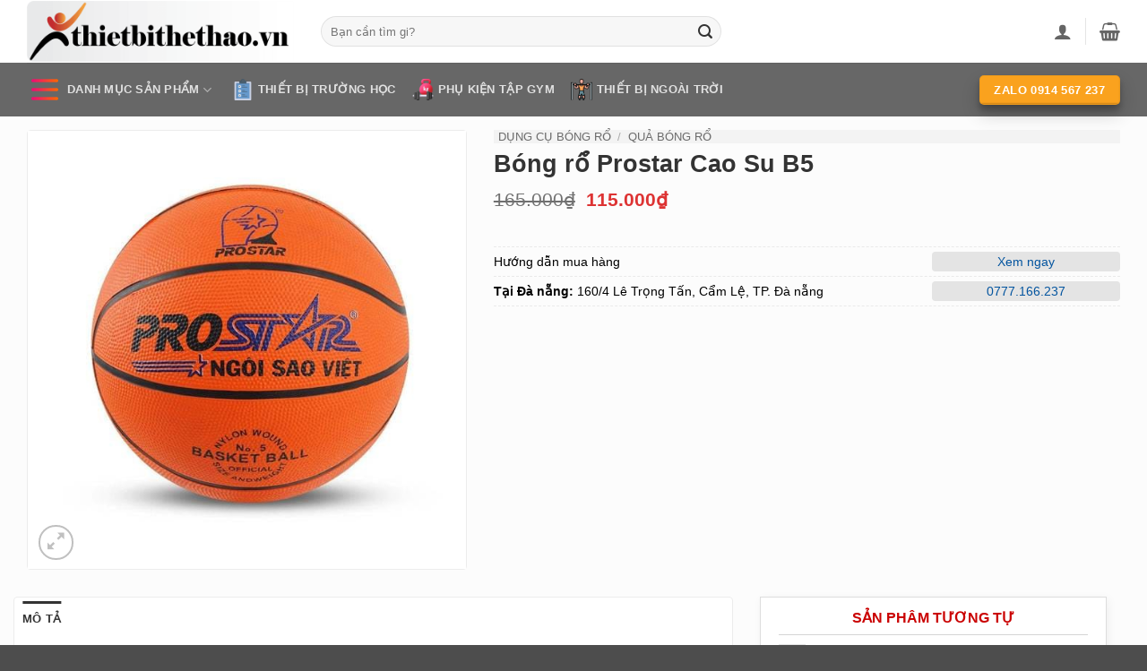

--- FILE ---
content_type: text/html; charset=UTF-8
request_url: https://thietbithethao.vn/bong-ro-prostar-cao-su-b5/
body_size: 37410
content:
<!DOCTYPE html>
<html lang="vi" prefix="og: https://ogp.me/ns#" class="loading-site no-js">
<head>
	<meta charset="UTF-8" />
	<link rel="profile" href="http://gmpg.org/xfn/11" />
	<link rel="pingback" href="https://thietbithethao.vn/xmlrpc.php" />

	<script>(function(html){html.className = html.className.replace(/\bno-js\b/,'js')})(document.documentElement);</script>
<meta name="viewport" content="width=device-width, initial-scale=1" />
<!-- Tối ưu hóa công cụ tìm kiếm bởi Rank Math PRO - https://rankmath.com/ -->
<title>Bóng rổ Prostar Cao Su B5</title>
<meta name="description" content="Bóng rổ Prostar Cao Su B5 này cho độ nảy tốt, độ bám dính cao, nhồi êm và dễ dàng nắm bắt. Đây thực sự là trợ thủ đắc lực cho mỗi cú đi bóng, ném bóng và nhồi"/>
<meta name="robots" content="follow, index, max-snippet:-1, max-video-preview:-1, max-image-preview:large"/>
<link rel="canonical" href="https://thietbithethao.vn/bong-ro-prostar-cao-su-b5/" />
<meta property="og:locale" content="vi_VN" />
<meta property="og:type" content="product" />
<meta property="og:title" content="Bóng rổ Prostar Cao Su B5" />
<meta property="og:description" content="Bóng rổ Prostar Cao Su B5 này cho độ nảy tốt, độ bám dính cao, nhồi êm và dễ dàng nắm bắt. Đây thực sự là trợ thủ đắc lực cho mỗi cú đi bóng, ném bóng và nhồi" />
<meta property="og:url" content="https://thietbithethao.vn/bong-ro-prostar-cao-su-b5/" />
<meta property="og:site_name" content="Dụng cụ và thiết bị thể thao số 1 Việt Nam" />
<meta property="og:image" content="https://thietbithethao.vn/wp-content/uploads/2023/10/Bong-ro-Prostar-Cao-Su-B5.jpg" />
<meta property="og:image:secure_url" content="https://thietbithethao.vn/wp-content/uploads/2023/10/Bong-ro-Prostar-Cao-Su-B5.jpg" />
<meta property="og:image:width" content="600" />
<meta property="og:image:height" content="600" />
<meta property="og:image:alt" content="Bóng rổ Prostar" />
<meta property="og:image:type" content="image/jpeg" />
<meta property="product:price:amount" content="115000" />
<meta property="product:price:currency" content="VND" />
<meta property="product:availability" content="instock" />
<meta property="product:retailer_item_id" content="ProstarB5" />
<meta name="twitter:card" content="summary_large_image" />
<meta name="twitter:title" content="Bóng rổ Prostar Cao Su B5" />
<meta name="twitter:description" content="Bóng rổ Prostar Cao Su B5 này cho độ nảy tốt, độ bám dính cao, nhồi êm và dễ dàng nắm bắt. Đây thực sự là trợ thủ đắc lực cho mỗi cú đi bóng, ném bóng và nhồi" />
<meta name="twitter:image" content="https://thietbithethao.vn/wp-content/uploads/2023/10/Bong-ro-Prostar-Cao-Su-B5.jpg" />
<meta name="twitter:label1" content="Giá" />
<meta name="twitter:data1" content="115.000&#8363;" />
<meta name="twitter:label2" content="Tình trạng sẵn có" />
<meta name="twitter:data2" content="Còn hàng" />
<script type="application/ld+json" class="rank-math-schema-pro">{"@context":"https://schema.org","@graph":[{"@type":["Organization","Person"],"@id":"https://thietbithethao.vn/#person","name":"D\u1ee5ng c\u1ee5 v\u00e0 thi\u1ebft b\u1ecb th\u1ec3 thao s\u1ed1 1 Vi\u1ec7t Nam","url":"https://thietbithethao.vn/","email":"kd.thietbithethao@gmail.com","address":{"@type":"PostalAddress","streetAddress":"160/8 L\u00ea Tr\u1ecdng T\u1ea5n","addressLocality":"\u0110\u00e0 n\u1eb5ng","addressCountry":"Vi\u1ec7t nam"},"logo":{"@type":"ImageObject","@id":"https://thietbithethao.vn/#logo","url":"https://thietbithethao.vn/wp-content/uploads/2023/08/cropped-logotbtt_400.png","contentUrl":"https://thietbithethao.vn/wp-content/uploads/2023/08/cropped-logotbtt_400.png","caption":"D\u1ee5ng c\u1ee5 v\u00e0 thi\u1ebft b\u1ecb th\u1ec3 thao s\u1ed1 1 Vi\u1ec7t Nam","inLanguage":"vi","width":"512","height":"512"},"telephone":"0961111747","image":{"@id":"https://thietbithethao.vn/#logo"}},{"@type":"WebSite","@id":"https://thietbithethao.vn/#website","url":"https://thietbithethao.vn","name":"D\u1ee5ng c\u1ee5 v\u00e0 thi\u1ebft b\u1ecb th\u1ec3 thao s\u1ed1 1 Vi\u1ec7t Nam","alternateName":"Thi\u1ebft b\u1ecb th\u1ec3 thao","publisher":{"@id":"https://thietbithethao.vn/#person"},"inLanguage":"vi"},{"@type":"ImageObject","@id":"https://thietbithethao.vn/wp-content/uploads/2023/10/Bong-ro-Prostar-Cao-Su-B5.jpg","url":"https://thietbithethao.vn/wp-content/uploads/2023/10/Bong-ro-Prostar-Cao-Su-B5.jpg","width":"600","height":"600","inLanguage":"vi"},{"@type":"BreadcrumbList","@id":"https://thietbithethao.vn/bong-ro-prostar-cao-su-b5/#breadcrumb","itemListElement":[{"@type":"ListItem","position":"1","item":{"@id":"https://thietbithethao.vn/qua-bong-ro/","name":"Qu\u1ea3 b\u00f3ng r\u1ed5"}},{"@type":"ListItem","position":"2","item":{"@id":"https://thietbithethao.vn/bong-ro-prostar-cao-su-b5/","name":"B\u00f3ng r\u1ed5 Prostar Cao Su B5"}}]},{"@type":"ItemPage","@id":"https://thietbithethao.vn/bong-ro-prostar-cao-su-b5/#webpage","url":"https://thietbithethao.vn/bong-ro-prostar-cao-su-b5/","name":"B\u00f3ng r\u1ed5 Prostar Cao Su B5","datePublished":"2023-10-31T10:07:50+07:00","dateModified":"2023-10-31T10:07:50+07:00","isPartOf":{"@id":"https://thietbithethao.vn/#website"},"primaryImageOfPage":{"@id":"https://thietbithethao.vn/wp-content/uploads/2023/10/Bong-ro-Prostar-Cao-Su-B5.jpg"},"inLanguage":"vi","breadcrumb":{"@id":"https://thietbithethao.vn/bong-ro-prostar-cao-su-b5/#breadcrumb"}},{"@type":"Product","name":"B\u00f3ng r\u1ed5 Prostar Cao Su B5","description":"B\u00f3ng r\u1ed5 Prostar Cao Su B5 n\u00e0y cho \u0111\u1ed9 n\u1ea3y t\u1ed1t, \u0111\u1ed9 b\u00e1m d\u00ednh cao, nh\u1ed3i \u00eam v\u00e0 d\u1ec5 d\u00e0ng n\u1eafm b\u1eaft. \u0110\u00e2y th\u1ef1c s\u1ef1 l\u00e0 tr\u1ee3 th\u1ee7 \u0111\u1eafc l\u1ef1c cho m\u1ed7i c\u00fa \u0111i b\u00f3ng, n\u00e9m b\u00f3ng v\u00e0 nh\u1ed3i b\u00f3ng.Ch\u1ea5t li\u1ec7u: cao su","sku":"ProstarB5","category":"D\u1ee5ng c\u1ee5 b\u00f3ng r\u1ed5 &gt; Qu\u1ea3 b\u00f3ng r\u1ed5","mainEntityOfPage":{"@id":"https://thietbithethao.vn/bong-ro-prostar-cao-su-b5/#webpage"},"image":[{"@type":"ImageObject","url":"https://thietbithethao.vn/wp-content/uploads/2023/10/Bong-ro-Prostar-Cao-Su-B5.jpg","height":"600","width":"600"}],"offers":{"@type":"Offer","price":"115000","priceCurrency":"VND","priceValidUntil":"2027-12-31","availability":"http://schema.org/InStock","itemCondition":"NewCondition","url":"https://thietbithethao.vn/bong-ro-prostar-cao-su-b5/","seller":{"@type":"Person","@id":"https://thietbithethao.vn/","name":"D\u1ee5ng c\u1ee5 v\u00e0 thi\u1ebft b\u1ecb th\u1ec3 thao s\u1ed1 1 Vi\u1ec7t Nam","url":"https://thietbithethao.vn"}},"@id":"https://thietbithethao.vn/bong-ro-prostar-cao-su-b5/#richSnippet"}]}</script>
<!-- /Plugin SEO WordPress Rank Math -->

<link rel='dns-prefetch' href='//fonts.googleapis.com' />
<link href='https://fonts.gstatic.com' crossorigin rel='preconnect' />
<link rel='prefetch' href='https://thietbithethao.vn/wp-content/themes/flatsome/assets/js/flatsome.js?ver=e2eddd6c228105dac048' />
<link rel='prefetch' href='https://thietbithethao.vn/wp-content/themes/flatsome/assets/js/chunk.slider.js?ver=3.20.4' />
<link rel='prefetch' href='https://thietbithethao.vn/wp-content/themes/flatsome/assets/js/chunk.popups.js?ver=3.20.4' />
<link rel='prefetch' href='https://thietbithethao.vn/wp-content/themes/flatsome/assets/js/chunk.tooltips.js?ver=3.20.4' />
<link rel='prefetch' href='https://thietbithethao.vn/wp-content/themes/flatsome/assets/js/woocommerce.js?ver=1c9be63d628ff7c3ff4c' />
<link rel="alternate" type="application/rss+xml" title="Dòng thông tin Thiết Bị Thể Thao &raquo;" href="https://thietbithethao.vn/feed/" />
<link rel="alternate" type="application/rss+xml" title="Thiết Bị Thể Thao &raquo; Dòng bình luận" href="https://thietbithethao.vn/comments/feed/" />
<link rel="alternate" type="application/rss+xml" title="Thiết Bị Thể Thao &raquo; Bóng rổ Prostar Cao Su B5 Dòng bình luận" href="https://thietbithethao.vn/bong-ro-prostar-cao-su-b5/feed/" />
<link rel="alternate" title="oNhúng (JSON)" type="application/json+oembed" href="https://thietbithethao.vn/wp-json/oembed/1.0/embed?url=https%3A%2F%2Fthietbithethao.vn%2Fbong-ro-prostar-cao-su-b5%2F" />
<link rel="alternate" title="oNhúng (XML)" type="text/xml+oembed" href="https://thietbithethao.vn/wp-json/oembed/1.0/embed?url=https%3A%2F%2Fthietbithethao.vn%2Fbong-ro-prostar-cao-su-b5%2F&#038;format=xml" />
<style id='wp-img-auto-sizes-contain-inline-css' type='text/css'>
img:is([sizes=auto i],[sizes^="auto," i]){contain-intrinsic-size:3000px 1500px}
/*# sourceURL=wp-img-auto-sizes-contain-inline-css */
</style>
<style id='wp-emoji-styles-inline-css' type='text/css'>

	img.wp-smiley, img.emoji {
		display: inline !important;
		border: none !important;
		box-shadow: none !important;
		height: 1em !important;
		width: 1em !important;
		margin: 0 0.07em !important;
		vertical-align: -0.1em !important;
		background: none !important;
		padding: 0 !important;
	}
/*# sourceURL=wp-emoji-styles-inline-css */
</style>
<style id='wp-block-library-inline-css' type='text/css'>
:root{--wp-block-synced-color:#7a00df;--wp-block-synced-color--rgb:122,0,223;--wp-bound-block-color:var(--wp-block-synced-color);--wp-editor-canvas-background:#ddd;--wp-admin-theme-color:#007cba;--wp-admin-theme-color--rgb:0,124,186;--wp-admin-theme-color-darker-10:#006ba1;--wp-admin-theme-color-darker-10--rgb:0,107,160.5;--wp-admin-theme-color-darker-20:#005a87;--wp-admin-theme-color-darker-20--rgb:0,90,135;--wp-admin-border-width-focus:2px}@media (min-resolution:192dpi){:root{--wp-admin-border-width-focus:1.5px}}.wp-element-button{cursor:pointer}:root .has-very-light-gray-background-color{background-color:#eee}:root .has-very-dark-gray-background-color{background-color:#313131}:root .has-very-light-gray-color{color:#eee}:root .has-very-dark-gray-color{color:#313131}:root .has-vivid-green-cyan-to-vivid-cyan-blue-gradient-background{background:linear-gradient(135deg,#00d084,#0693e3)}:root .has-purple-crush-gradient-background{background:linear-gradient(135deg,#34e2e4,#4721fb 50%,#ab1dfe)}:root .has-hazy-dawn-gradient-background{background:linear-gradient(135deg,#faaca8,#dad0ec)}:root .has-subdued-olive-gradient-background{background:linear-gradient(135deg,#fafae1,#67a671)}:root .has-atomic-cream-gradient-background{background:linear-gradient(135deg,#fdd79a,#004a59)}:root .has-nightshade-gradient-background{background:linear-gradient(135deg,#330968,#31cdcf)}:root .has-midnight-gradient-background{background:linear-gradient(135deg,#020381,#2874fc)}:root{--wp--preset--font-size--normal:16px;--wp--preset--font-size--huge:42px}.has-regular-font-size{font-size:1em}.has-larger-font-size{font-size:2.625em}.has-normal-font-size{font-size:var(--wp--preset--font-size--normal)}.has-huge-font-size{font-size:var(--wp--preset--font-size--huge)}.has-text-align-center{text-align:center}.has-text-align-left{text-align:left}.has-text-align-right{text-align:right}.has-fit-text{white-space:nowrap!important}#end-resizable-editor-section{display:none}.aligncenter{clear:both}.items-justified-left{justify-content:flex-start}.items-justified-center{justify-content:center}.items-justified-right{justify-content:flex-end}.items-justified-space-between{justify-content:space-between}.screen-reader-text{border:0;clip-path:inset(50%);height:1px;margin:-1px;overflow:hidden;padding:0;position:absolute;width:1px;word-wrap:normal!important}.screen-reader-text:focus{background-color:#ddd;clip-path:none;color:#444;display:block;font-size:1em;height:auto;left:5px;line-height:normal;padding:15px 23px 14px;text-decoration:none;top:5px;width:auto;z-index:100000}html :where(.has-border-color){border-style:solid}html :where([style*=border-top-color]){border-top-style:solid}html :where([style*=border-right-color]){border-right-style:solid}html :where([style*=border-bottom-color]){border-bottom-style:solid}html :where([style*=border-left-color]){border-left-style:solid}html :where([style*=border-width]){border-style:solid}html :where([style*=border-top-width]){border-top-style:solid}html :where([style*=border-right-width]){border-right-style:solid}html :where([style*=border-bottom-width]){border-bottom-style:solid}html :where([style*=border-left-width]){border-left-style:solid}html :where(img[class*=wp-image-]){height:auto;max-width:100%}:where(figure){margin:0 0 1em}html :where(.is-position-sticky){--wp-admin--admin-bar--position-offset:var(--wp-admin--admin-bar--height,0px)}@media screen and (max-width:600px){html :where(.is-position-sticky){--wp-admin--admin-bar--position-offset:0px}}

/*# sourceURL=wp-block-library-inline-css */
</style><link rel='stylesheet' id='wc-blocks-style-css' href='https://thietbithethao.vn/wp-content/plugins/woocommerce/assets/client/blocks/wc-blocks.css?ver=wc-10.4.3' type='text/css' media='all' />
<style id='global-styles-inline-css' type='text/css'>
:root{--wp--preset--aspect-ratio--square: 1;--wp--preset--aspect-ratio--4-3: 4/3;--wp--preset--aspect-ratio--3-4: 3/4;--wp--preset--aspect-ratio--3-2: 3/2;--wp--preset--aspect-ratio--2-3: 2/3;--wp--preset--aspect-ratio--16-9: 16/9;--wp--preset--aspect-ratio--9-16: 9/16;--wp--preset--color--black: #000000;--wp--preset--color--cyan-bluish-gray: #abb8c3;--wp--preset--color--white: #ffffff;--wp--preset--color--pale-pink: #f78da7;--wp--preset--color--vivid-red: #cf2e2e;--wp--preset--color--luminous-vivid-orange: #ff6900;--wp--preset--color--luminous-vivid-amber: #fcb900;--wp--preset--color--light-green-cyan: #7bdcb5;--wp--preset--color--vivid-green-cyan: #00d084;--wp--preset--color--pale-cyan-blue: #8ed1fc;--wp--preset--color--vivid-cyan-blue: #0693e3;--wp--preset--color--vivid-purple: #9b51e0;--wp--preset--color--primary: #333333;--wp--preset--color--secondary: #fa671e;--wp--preset--color--success: #627D47;--wp--preset--color--alert: #faa21e;--wp--preset--gradient--vivid-cyan-blue-to-vivid-purple: linear-gradient(135deg,rgb(6,147,227) 0%,rgb(155,81,224) 100%);--wp--preset--gradient--light-green-cyan-to-vivid-green-cyan: linear-gradient(135deg,rgb(122,220,180) 0%,rgb(0,208,130) 100%);--wp--preset--gradient--luminous-vivid-amber-to-luminous-vivid-orange: linear-gradient(135deg,rgb(252,185,0) 0%,rgb(255,105,0) 100%);--wp--preset--gradient--luminous-vivid-orange-to-vivid-red: linear-gradient(135deg,rgb(255,105,0) 0%,rgb(207,46,46) 100%);--wp--preset--gradient--very-light-gray-to-cyan-bluish-gray: linear-gradient(135deg,rgb(238,238,238) 0%,rgb(169,184,195) 100%);--wp--preset--gradient--cool-to-warm-spectrum: linear-gradient(135deg,rgb(74,234,220) 0%,rgb(151,120,209) 20%,rgb(207,42,186) 40%,rgb(238,44,130) 60%,rgb(251,105,98) 80%,rgb(254,248,76) 100%);--wp--preset--gradient--blush-light-purple: linear-gradient(135deg,rgb(255,206,236) 0%,rgb(152,150,240) 100%);--wp--preset--gradient--blush-bordeaux: linear-gradient(135deg,rgb(254,205,165) 0%,rgb(254,45,45) 50%,rgb(107,0,62) 100%);--wp--preset--gradient--luminous-dusk: linear-gradient(135deg,rgb(255,203,112) 0%,rgb(199,81,192) 50%,rgb(65,88,208) 100%);--wp--preset--gradient--pale-ocean: linear-gradient(135deg,rgb(255,245,203) 0%,rgb(182,227,212) 50%,rgb(51,167,181) 100%);--wp--preset--gradient--electric-grass: linear-gradient(135deg,rgb(202,248,128) 0%,rgb(113,206,126) 100%);--wp--preset--gradient--midnight: linear-gradient(135deg,rgb(2,3,129) 0%,rgb(40,116,252) 100%);--wp--preset--font-size--small: 13px;--wp--preset--font-size--medium: 20px;--wp--preset--font-size--large: 36px;--wp--preset--font-size--x-large: 42px;--wp--preset--spacing--20: 0.44rem;--wp--preset--spacing--30: 0.67rem;--wp--preset--spacing--40: 1rem;--wp--preset--spacing--50: 1.5rem;--wp--preset--spacing--60: 2.25rem;--wp--preset--spacing--70: 3.38rem;--wp--preset--spacing--80: 5.06rem;--wp--preset--shadow--natural: 6px 6px 9px rgba(0, 0, 0, 0.2);--wp--preset--shadow--deep: 12px 12px 50px rgba(0, 0, 0, 0.4);--wp--preset--shadow--sharp: 6px 6px 0px rgba(0, 0, 0, 0.2);--wp--preset--shadow--outlined: 6px 6px 0px -3px rgb(255, 255, 255), 6px 6px rgb(0, 0, 0);--wp--preset--shadow--crisp: 6px 6px 0px rgb(0, 0, 0);}:where(body) { margin: 0; }.wp-site-blocks > .alignleft { float: left; margin-right: 2em; }.wp-site-blocks > .alignright { float: right; margin-left: 2em; }.wp-site-blocks > .aligncenter { justify-content: center; margin-left: auto; margin-right: auto; }:where(.is-layout-flex){gap: 0.5em;}:where(.is-layout-grid){gap: 0.5em;}.is-layout-flow > .alignleft{float: left;margin-inline-start: 0;margin-inline-end: 2em;}.is-layout-flow > .alignright{float: right;margin-inline-start: 2em;margin-inline-end: 0;}.is-layout-flow > .aligncenter{margin-left: auto !important;margin-right: auto !important;}.is-layout-constrained > .alignleft{float: left;margin-inline-start: 0;margin-inline-end: 2em;}.is-layout-constrained > .alignright{float: right;margin-inline-start: 2em;margin-inline-end: 0;}.is-layout-constrained > .aligncenter{margin-left: auto !important;margin-right: auto !important;}.is-layout-constrained > :where(:not(.alignleft):not(.alignright):not(.alignfull)){margin-left: auto !important;margin-right: auto !important;}body .is-layout-flex{display: flex;}.is-layout-flex{flex-wrap: wrap;align-items: center;}.is-layout-flex > :is(*, div){margin: 0;}body .is-layout-grid{display: grid;}.is-layout-grid > :is(*, div){margin: 0;}body{padding-top: 0px;padding-right: 0px;padding-bottom: 0px;padding-left: 0px;}a:where(:not(.wp-element-button)){text-decoration: none;}:root :where(.wp-element-button, .wp-block-button__link){background-color: #32373c;border-width: 0;color: #fff;font-family: inherit;font-size: inherit;font-style: inherit;font-weight: inherit;letter-spacing: inherit;line-height: inherit;padding-top: calc(0.667em + 2px);padding-right: calc(1.333em + 2px);padding-bottom: calc(0.667em + 2px);padding-left: calc(1.333em + 2px);text-decoration: none;text-transform: inherit;}.has-black-color{color: var(--wp--preset--color--black) !important;}.has-cyan-bluish-gray-color{color: var(--wp--preset--color--cyan-bluish-gray) !important;}.has-white-color{color: var(--wp--preset--color--white) !important;}.has-pale-pink-color{color: var(--wp--preset--color--pale-pink) !important;}.has-vivid-red-color{color: var(--wp--preset--color--vivid-red) !important;}.has-luminous-vivid-orange-color{color: var(--wp--preset--color--luminous-vivid-orange) !important;}.has-luminous-vivid-amber-color{color: var(--wp--preset--color--luminous-vivid-amber) !important;}.has-light-green-cyan-color{color: var(--wp--preset--color--light-green-cyan) !important;}.has-vivid-green-cyan-color{color: var(--wp--preset--color--vivid-green-cyan) !important;}.has-pale-cyan-blue-color{color: var(--wp--preset--color--pale-cyan-blue) !important;}.has-vivid-cyan-blue-color{color: var(--wp--preset--color--vivid-cyan-blue) !important;}.has-vivid-purple-color{color: var(--wp--preset--color--vivid-purple) !important;}.has-primary-color{color: var(--wp--preset--color--primary) !important;}.has-secondary-color{color: var(--wp--preset--color--secondary) !important;}.has-success-color{color: var(--wp--preset--color--success) !important;}.has-alert-color{color: var(--wp--preset--color--alert) !important;}.has-black-background-color{background-color: var(--wp--preset--color--black) !important;}.has-cyan-bluish-gray-background-color{background-color: var(--wp--preset--color--cyan-bluish-gray) !important;}.has-white-background-color{background-color: var(--wp--preset--color--white) !important;}.has-pale-pink-background-color{background-color: var(--wp--preset--color--pale-pink) !important;}.has-vivid-red-background-color{background-color: var(--wp--preset--color--vivid-red) !important;}.has-luminous-vivid-orange-background-color{background-color: var(--wp--preset--color--luminous-vivid-orange) !important;}.has-luminous-vivid-amber-background-color{background-color: var(--wp--preset--color--luminous-vivid-amber) !important;}.has-light-green-cyan-background-color{background-color: var(--wp--preset--color--light-green-cyan) !important;}.has-vivid-green-cyan-background-color{background-color: var(--wp--preset--color--vivid-green-cyan) !important;}.has-pale-cyan-blue-background-color{background-color: var(--wp--preset--color--pale-cyan-blue) !important;}.has-vivid-cyan-blue-background-color{background-color: var(--wp--preset--color--vivid-cyan-blue) !important;}.has-vivid-purple-background-color{background-color: var(--wp--preset--color--vivid-purple) !important;}.has-primary-background-color{background-color: var(--wp--preset--color--primary) !important;}.has-secondary-background-color{background-color: var(--wp--preset--color--secondary) !important;}.has-success-background-color{background-color: var(--wp--preset--color--success) !important;}.has-alert-background-color{background-color: var(--wp--preset--color--alert) !important;}.has-black-border-color{border-color: var(--wp--preset--color--black) !important;}.has-cyan-bluish-gray-border-color{border-color: var(--wp--preset--color--cyan-bluish-gray) !important;}.has-white-border-color{border-color: var(--wp--preset--color--white) !important;}.has-pale-pink-border-color{border-color: var(--wp--preset--color--pale-pink) !important;}.has-vivid-red-border-color{border-color: var(--wp--preset--color--vivid-red) !important;}.has-luminous-vivid-orange-border-color{border-color: var(--wp--preset--color--luminous-vivid-orange) !important;}.has-luminous-vivid-amber-border-color{border-color: var(--wp--preset--color--luminous-vivid-amber) !important;}.has-light-green-cyan-border-color{border-color: var(--wp--preset--color--light-green-cyan) !important;}.has-vivid-green-cyan-border-color{border-color: var(--wp--preset--color--vivid-green-cyan) !important;}.has-pale-cyan-blue-border-color{border-color: var(--wp--preset--color--pale-cyan-blue) !important;}.has-vivid-cyan-blue-border-color{border-color: var(--wp--preset--color--vivid-cyan-blue) !important;}.has-vivid-purple-border-color{border-color: var(--wp--preset--color--vivid-purple) !important;}.has-primary-border-color{border-color: var(--wp--preset--color--primary) !important;}.has-secondary-border-color{border-color: var(--wp--preset--color--secondary) !important;}.has-success-border-color{border-color: var(--wp--preset--color--success) !important;}.has-alert-border-color{border-color: var(--wp--preset--color--alert) !important;}.has-vivid-cyan-blue-to-vivid-purple-gradient-background{background: var(--wp--preset--gradient--vivid-cyan-blue-to-vivid-purple) !important;}.has-light-green-cyan-to-vivid-green-cyan-gradient-background{background: var(--wp--preset--gradient--light-green-cyan-to-vivid-green-cyan) !important;}.has-luminous-vivid-amber-to-luminous-vivid-orange-gradient-background{background: var(--wp--preset--gradient--luminous-vivid-amber-to-luminous-vivid-orange) !important;}.has-luminous-vivid-orange-to-vivid-red-gradient-background{background: var(--wp--preset--gradient--luminous-vivid-orange-to-vivid-red) !important;}.has-very-light-gray-to-cyan-bluish-gray-gradient-background{background: var(--wp--preset--gradient--very-light-gray-to-cyan-bluish-gray) !important;}.has-cool-to-warm-spectrum-gradient-background{background: var(--wp--preset--gradient--cool-to-warm-spectrum) !important;}.has-blush-light-purple-gradient-background{background: var(--wp--preset--gradient--blush-light-purple) !important;}.has-blush-bordeaux-gradient-background{background: var(--wp--preset--gradient--blush-bordeaux) !important;}.has-luminous-dusk-gradient-background{background: var(--wp--preset--gradient--luminous-dusk) !important;}.has-pale-ocean-gradient-background{background: var(--wp--preset--gradient--pale-ocean) !important;}.has-electric-grass-gradient-background{background: var(--wp--preset--gradient--electric-grass) !important;}.has-midnight-gradient-background{background: var(--wp--preset--gradient--midnight) !important;}.has-small-font-size{font-size: var(--wp--preset--font-size--small) !important;}.has-medium-font-size{font-size: var(--wp--preset--font-size--medium) !important;}.has-large-font-size{font-size: var(--wp--preset--font-size--large) !important;}.has-x-large-font-size{font-size: var(--wp--preset--font-size--x-large) !important;}
/*# sourceURL=global-styles-inline-css */
</style>

<link rel='stylesheet' id='photoswipe-css' href='https://thietbithethao.vn/wp-content/plugins/woocommerce/assets/css/photoswipe/photoswipe.min.css?ver=10.4.3' type='text/css' media='all' />
<link rel='stylesheet' id='photoswipe-default-skin-css' href='https://thietbithethao.vn/wp-content/plugins/woocommerce/assets/css/photoswipe/default-skin/default-skin.min.css?ver=10.4.3' type='text/css' media='all' />
<style id='woocommerce-inline-inline-css' type='text/css'>
.woocommerce form .form-row .required { visibility: visible; }
/*# sourceURL=woocommerce-inline-inline-css */
</style>
<link rel='stylesheet' id='flatsome-swatches-frontend-css' href='https://thietbithethao.vn/wp-content/themes/flatsome/assets/css/extensions/flatsome-swatches-frontend.css?ver=3.20.4' type='text/css' media='all' />
<link rel='stylesheet' id='wpdiscuz-frontend-css-css' href='https://thietbithethao.vn/wp-content/plugins/wpdiscuz/themes/default/style.css?ver=7.6.45' type='text/css' media='all' />
<style id='wpdiscuz-frontend-css-inline-css' type='text/css'>
 #wpdcom .wpd-blog-administrator .wpd-comment-label{color:#ffffff;background-color:#00B38F;border:none}#wpdcom .wpd-blog-administrator .wpd-comment-author, #wpdcom .wpd-blog-administrator .wpd-comment-author a{color:#00B38F}#wpdcom.wpd-layout-1 .wpd-comment .wpd-blog-administrator .wpd-avatar img{border-color:#00B38F}#wpdcom.wpd-layout-2 .wpd-comment.wpd-reply .wpd-comment-wrap.wpd-blog-administrator{border-left:3px solid #00B38F}#wpdcom.wpd-layout-2 .wpd-comment .wpd-blog-administrator .wpd-avatar img{border-bottom-color:#00B38F}#wpdcom.wpd-layout-3 .wpd-blog-administrator .wpd-comment-subheader{border-top:1px dashed #00B38F}#wpdcom.wpd-layout-3 .wpd-reply .wpd-blog-administrator .wpd-comment-right{border-left:1px solid #00B38F}#wpdcom .wpd-blog-editor .wpd-comment-label{color:#ffffff;background-color:#00B38F;border:none}#wpdcom .wpd-blog-editor .wpd-comment-author, #wpdcom .wpd-blog-editor .wpd-comment-author a{color:#00B38F}#wpdcom.wpd-layout-1 .wpd-comment .wpd-blog-editor .wpd-avatar img{border-color:#00B38F}#wpdcom.wpd-layout-2 .wpd-comment.wpd-reply .wpd-comment-wrap.wpd-blog-editor{border-left:3px solid #00B38F}#wpdcom.wpd-layout-2 .wpd-comment .wpd-blog-editor .wpd-avatar img{border-bottom-color:#00B38F}#wpdcom.wpd-layout-3 .wpd-blog-editor .wpd-comment-subheader{border-top:1px dashed #00B38F}#wpdcom.wpd-layout-3 .wpd-reply .wpd-blog-editor .wpd-comment-right{border-left:1px solid #00B38F}#wpdcom .wpd-blog-author .wpd-comment-label{color:#ffffff;background-color:#00B38F;border:none}#wpdcom .wpd-blog-author .wpd-comment-author, #wpdcom .wpd-blog-author .wpd-comment-author a{color:#00B38F}#wpdcom.wpd-layout-1 .wpd-comment .wpd-blog-author .wpd-avatar img{border-color:#00B38F}#wpdcom.wpd-layout-2 .wpd-comment .wpd-blog-author .wpd-avatar img{border-bottom-color:#00B38F}#wpdcom.wpd-layout-3 .wpd-blog-author .wpd-comment-subheader{border-top:1px dashed #00B38F}#wpdcom.wpd-layout-3 .wpd-reply .wpd-blog-author .wpd-comment-right{border-left:1px solid #00B38F}#wpdcom .wpd-blog-contributor .wpd-comment-label{color:#ffffff;background-color:#00B38F;border:none}#wpdcom .wpd-blog-contributor .wpd-comment-author, #wpdcom .wpd-blog-contributor .wpd-comment-author a{color:#00B38F}#wpdcom.wpd-layout-1 .wpd-comment .wpd-blog-contributor .wpd-avatar img{border-color:#00B38F}#wpdcom.wpd-layout-2 .wpd-comment .wpd-blog-contributor .wpd-avatar img{border-bottom-color:#00B38F}#wpdcom.wpd-layout-3 .wpd-blog-contributor .wpd-comment-subheader{border-top:1px dashed #00B38F}#wpdcom.wpd-layout-3 .wpd-reply .wpd-blog-contributor .wpd-comment-right{border-left:1px solid #00B38F}#wpdcom .wpd-blog-subscriber .wpd-comment-label{color:#ffffff;background-color:#00B38F;border:none}#wpdcom .wpd-blog-subscriber .wpd-comment-author, #wpdcom .wpd-blog-subscriber .wpd-comment-author a{color:#00B38F}#wpdcom.wpd-layout-2 .wpd-comment .wpd-blog-subscriber .wpd-avatar img{border-bottom-color:#00B38F}#wpdcom.wpd-layout-3 .wpd-blog-subscriber .wpd-comment-subheader{border-top:1px dashed #00B38F}#wpdcom .wpd-blog-customer .wpd-comment-label{color:#ffffff;background-color:#00B38F;border:none}#wpdcom .wpd-blog-customer .wpd-comment-author, #wpdcom .wpd-blog-customer .wpd-comment-author a{color:#00B38F}#wpdcom.wpd-layout-1 .wpd-comment .wpd-blog-customer .wpd-avatar img{border-color:#00B38F}#wpdcom.wpd-layout-2 .wpd-comment .wpd-blog-customer .wpd-avatar img{border-bottom-color:#00B38F}#wpdcom.wpd-layout-3 .wpd-blog-customer .wpd-comment-subheader{border-top:1px dashed #00B38F}#wpdcom.wpd-layout-3 .wpd-reply .wpd-blog-customer .wpd-comment-right{border-left:1px solid #00B38F}#wpdcom .wpd-blog-shop_manager .wpd-comment-label{color:#ffffff;background-color:#00B38F;border:none}#wpdcom .wpd-blog-shop_manager .wpd-comment-author, #wpdcom .wpd-blog-shop_manager .wpd-comment-author a{color:#00B38F}#wpdcom.wpd-layout-1 .wpd-comment .wpd-blog-shop_manager .wpd-avatar img{border-color:#00B38F}#wpdcom.wpd-layout-2 .wpd-comment .wpd-blog-shop_manager .wpd-avatar img{border-bottom-color:#00B38F}#wpdcom.wpd-layout-3 .wpd-blog-shop_manager .wpd-comment-subheader{border-top:1px dashed #00B38F}#wpdcom.wpd-layout-3 .wpd-reply .wpd-blog-shop_manager .wpd-comment-right{border-left:1px solid #00B38F}#wpdcom .wpd-blog-post_author .wpd-comment-label{color:#ffffff;background-color:#00B38F;border:none}#wpdcom .wpd-blog-post_author .wpd-comment-author, #wpdcom .wpd-blog-post_author .wpd-comment-author a{color:#00B38F}#wpdcom .wpd-blog-post_author .wpd-avatar img{border-color:#00B38F}#wpdcom.wpd-layout-1 .wpd-comment .wpd-blog-post_author .wpd-avatar img{border-color:#00B38F}#wpdcom.wpd-layout-2 .wpd-comment.wpd-reply .wpd-comment-wrap.wpd-blog-post_author{border-left:3px solid #00B38F}#wpdcom.wpd-layout-2 .wpd-comment .wpd-blog-post_author .wpd-avatar img{border-bottom-color:#00B38F}#wpdcom.wpd-layout-3 .wpd-blog-post_author .wpd-comment-subheader{border-top:1px dashed #00B38F}#wpdcom.wpd-layout-3 .wpd-reply .wpd-blog-post_author .wpd-comment-right{border-left:1px solid #00B38F}#wpdcom .wpd-blog-guest .wpd-comment-label{color:#ffffff;background-color:#00B38F;border:none}#wpdcom .wpd-blog-guest .wpd-comment-author, #wpdcom .wpd-blog-guest .wpd-comment-author a{color:#00B38F}#wpdcom.wpd-layout-3 .wpd-blog-guest .wpd-comment-subheader{border-top:1px dashed #00B38F}#comments, #respond, .comments-area, #wpdcom{}#wpdcom .ql-editor > *{color:#777777}#wpdcom .ql-editor::before{}#wpdcom .ql-toolbar{border:1px solid #DDDDDD;border-top:none}#wpdcom .ql-container{border:1px solid #DDDDDD;border-bottom:none}#wpdcom .wpd-form-row .wpdiscuz-item input[type="text"], #wpdcom .wpd-form-row .wpdiscuz-item input[type="email"], #wpdcom .wpd-form-row .wpdiscuz-item input[type="url"], #wpdcom .wpd-form-row .wpdiscuz-item input[type="color"], #wpdcom .wpd-form-row .wpdiscuz-item input[type="date"], #wpdcom .wpd-form-row .wpdiscuz-item input[type="datetime"], #wpdcom .wpd-form-row .wpdiscuz-item input[type="datetime-local"], #wpdcom .wpd-form-row .wpdiscuz-item input[type="month"], #wpdcom .wpd-form-row .wpdiscuz-item input[type="number"], #wpdcom .wpd-form-row .wpdiscuz-item input[type="time"], #wpdcom textarea, #wpdcom select{border:1px solid #DDDDDD;color:#777777}#wpdcom .wpd-form-row .wpdiscuz-item textarea{border:1px solid #DDDDDD}#wpdcom input::placeholder, #wpdcom textarea::placeholder, #wpdcom input::-moz-placeholder, #wpdcom textarea::-webkit-input-placeholder{}#wpdcom .wpd-comment-text{color:#777777}#wpdcom .wpd-thread-head .wpd-thread-info{border-bottom:2px solid #00B38F}#wpdcom .wpd-thread-head .wpd-thread-info.wpd-reviews-tab svg{fill:#00B38F}#wpdcom .wpd-thread-head .wpdiscuz-user-settings{border-bottom:2px solid #00B38F}#wpdcom .wpd-thread-head .wpdiscuz-user-settings:hover{color:#00B38F}#wpdcom .wpd-comment .wpd-follow-link:hover{color:#00B38F}#wpdcom .wpd-comment-status .wpd-sticky{color:#00B38F}#wpdcom .wpd-thread-filter .wpdf-active{color:#00B38F;border-bottom-color:#00B38F}#wpdcom .wpd-comment-info-bar{border:1px dashed #33c3a6;background:#e6f8f4}#wpdcom .wpd-comment-info-bar .wpd-current-view i{color:#00B38F}#wpdcom .wpd-filter-view-all:hover{background:#00B38F}#wpdcom .wpdiscuz-item .wpdiscuz-rating > label{color:#DDDDDD}#wpdcom .wpdiscuz-item .wpdiscuz-rating:not(:checked) > label:hover, .wpdiscuz-rating:not(:checked) > label:hover ~ label{}#wpdcom .wpdiscuz-item .wpdiscuz-rating > input ~ label:hover, #wpdcom .wpdiscuz-item .wpdiscuz-rating > input:not(:checked) ~ label:hover ~ label, #wpdcom .wpdiscuz-item .wpdiscuz-rating > input:not(:checked) ~ label:hover ~ label{color:#FFED85}#wpdcom .wpdiscuz-item .wpdiscuz-rating > input:checked ~ label:hover, #wpdcom .wpdiscuz-item .wpdiscuz-rating > input:checked ~ label:hover, #wpdcom .wpdiscuz-item .wpdiscuz-rating > label:hover ~ input:checked ~ label, #wpdcom .wpdiscuz-item .wpdiscuz-rating > input:checked + label:hover ~ label, #wpdcom .wpdiscuz-item .wpdiscuz-rating > input:checked ~ label:hover ~ label, .wpd-custom-field .wcf-active-star, #wpdcom .wpdiscuz-item .wpdiscuz-rating > input:checked ~ label{color:#cf1616}#wpd-post-rating .wpd-rating-wrap .wpd-rating-stars svg .wpd-star{fill:#DDDDDD}#wpd-post-rating .wpd-rating-wrap .wpd-rating-stars svg .wpd-active{fill:#cf1616}#wpd-post-rating .wpd-rating-wrap .wpd-rate-starts svg .wpd-star{fill:#DDDDDD}#wpd-post-rating .wpd-rating-wrap .wpd-rate-starts:hover svg .wpd-star{fill:#FFED85}#wpd-post-rating.wpd-not-rated .wpd-rating-wrap .wpd-rate-starts svg:hover ~ svg .wpd-star{fill:#DDDDDD}.wpdiscuz-post-rating-wrap .wpd-rating .wpd-rating-wrap .wpd-rating-stars svg .wpd-star{fill:#DDDDDD}.wpdiscuz-post-rating-wrap .wpd-rating .wpd-rating-wrap .wpd-rating-stars svg .wpd-active{fill:#cf1616}#wpdcom .wpd-comment .wpd-follow-active{color:#ff7a00}#wpdcom .page-numbers{color:#555;border:#555 1px solid}#wpdcom span.current{background:#555}#wpdcom.wpd-layout-1 .wpd-new-loaded-comment > .wpd-comment-wrap > .wpd-comment-right{background:#FFFAD6}#wpdcom.wpd-layout-2 .wpd-new-loaded-comment.wpd-comment > .wpd-comment-wrap > .wpd-comment-right{background:#FFFAD6}#wpdcom.wpd-layout-2 .wpd-new-loaded-comment.wpd-comment.wpd-reply > .wpd-comment-wrap > .wpd-comment-right{background:transparent}#wpdcom.wpd-layout-2 .wpd-new-loaded-comment.wpd-comment.wpd-reply > .wpd-comment-wrap{background:#FFFAD6}#wpdcom.wpd-layout-3 .wpd-new-loaded-comment.wpd-comment > .wpd-comment-wrap > .wpd-comment-right{background:#FFFAD6}#wpdcom .wpd-follow:hover i, #wpdcom .wpd-unfollow:hover i, #wpdcom .wpd-comment .wpd-follow-active:hover i{color:#00B38F}#wpdcom .wpdiscuz-readmore{cursor:pointer;color:#00B38F}.wpd-custom-field .wcf-pasiv-star, #wpcomm .wpdiscuz-item .wpdiscuz-rating > label{color:#DDDDDD}.wpd-wrapper .wpd-list-item.wpd-active{border-top:3px solid #00B38F}#wpdcom.wpd-layout-2 .wpd-comment.wpd-reply.wpd-unapproved-comment .wpd-comment-wrap{border-left:3px solid #FFFAD6}#wpdcom.wpd-layout-3 .wpd-comment.wpd-reply.wpd-unapproved-comment .wpd-comment-right{border-left:1px solid #FFFAD6}#wpdcom .wpd-prim-button{background-color:#07B290;color:#FFFFFF}#wpdcom .wpd_label__check i.wpdicon-on{color:#07B290;border:1px solid #83d9c8}#wpd-bubble-wrapper #wpd-bubble-all-comments-count{color:#1DB99A}#wpd-bubble-wrapper > div{background-color:#1DB99A}#wpd-bubble-wrapper > #wpd-bubble #wpd-bubble-add-message{background-color:#1DB99A}#wpd-bubble-wrapper > #wpd-bubble #wpd-bubble-add-message::before{border-left-color:#1DB99A;border-right-color:#1DB99A}#wpd-bubble-wrapper.wpd-right-corner > #wpd-bubble #wpd-bubble-add-message::before{border-left-color:#1DB99A;border-right-color:#1DB99A}.wpd-inline-icon-wrapper path.wpd-inline-icon-first{fill:#1DB99A}.wpd-inline-icon-count{background-color:#1DB99A}.wpd-inline-icon-count::before{border-right-color:#1DB99A}.wpd-inline-form-wrapper::before{border-bottom-color:#1DB99A}.wpd-inline-form-question{background-color:#1DB99A}.wpd-inline-form{background-color:#1DB99A}.wpd-last-inline-comments-wrapper{border-color:#1DB99A}.wpd-last-inline-comments-wrapper::before{border-bottom-color:#1DB99A}.wpd-last-inline-comments-wrapper .wpd-view-all-inline-comments{background:#1DB99A}.wpd-last-inline-comments-wrapper .wpd-view-all-inline-comments:hover,.wpd-last-inline-comments-wrapper .wpd-view-all-inline-comments:active,.wpd-last-inline-comments-wrapper .wpd-view-all-inline-comments:focus{background-color:#1DB99A}#wpdcom .ql-snow .ql-tooltip[data-mode="link"]::before{content:"Nhập link:"}#wpdcom .ql-snow .ql-tooltip.ql-editing a.ql-action::after{content:"Lưu"}.comments-area{width:auto}
/*# sourceURL=wpdiscuz-frontend-css-inline-css */
</style>
<link rel='stylesheet' id='wpdiscuz-font-awesome-css' href='https://thietbithethao.vn/wp-content/plugins/wpdiscuz/assets/third-party/font-awesome-5.13.0/css/fontawesome-all.min.css?ver=7.6.45' type='text/css' media='all' />
<link rel='stylesheet' id='wpdiscuz-combo-css-css' href='https://thietbithethao.vn/wp-content/plugins/wpdiscuz/assets/css/wpdiscuz-combo.min.css?ver=6.9' type='text/css' media='all' />
<link rel='stylesheet' id='flatsome-main-css' href='https://thietbithethao.vn/wp-content/themes/flatsome/assets/css/flatsome.css?ver=3.20.4' type='text/css' media='all' />
<style id='flatsome-main-inline-css' type='text/css'>
@font-face {
				font-family: "fl-icons";
				font-display: block;
				src: url(https://thietbithethao.vn/wp-content/themes/flatsome/assets/css/icons/fl-icons.eot?v=3.20.4);
				src:
					url(https://thietbithethao.vn/wp-content/themes/flatsome/assets/css/icons/fl-icons.eot#iefix?v=3.20.4) format("embedded-opentype"),
					url(https://thietbithethao.vn/wp-content/themes/flatsome/assets/css/icons/fl-icons.woff2?v=3.20.4) format("woff2"),
					url(https://thietbithethao.vn/wp-content/themes/flatsome/assets/css/icons/fl-icons.ttf?v=3.20.4) format("truetype"),
					url(https://thietbithethao.vn/wp-content/themes/flatsome/assets/css/icons/fl-icons.woff?v=3.20.4) format("woff"),
					url(https://thietbithethao.vn/wp-content/themes/flatsome/assets/css/icons/fl-icons.svg?v=3.20.4#fl-icons) format("svg");
			}
/*# sourceURL=flatsome-main-inline-css */
</style>
<link rel='stylesheet' id='flatsome-shop-css' href='https://thietbithethao.vn/wp-content/themes/flatsome/assets/css/flatsome-shop.css?ver=3.20.4' type='text/css' media='all' />
<link rel='stylesheet' id='flatsome-style-css' href='https://thietbithethao.vn/wp-content/themes/vina_v1/style.css?ver=3.0' type='text/css' media='all' />
<link rel='stylesheet' id='flatsome-googlefonts-css' href='//fonts.googleapis.com/css?family=-apple-system%2C+BlinkMacSystemFont%2C+%22Segoe+UI%22%2C+Roboto%2C+Oxygen-Sans%2C+Ubuntu%2C+Cantarell%2C+%22Helvetica+Neue%22%2C+sans-serif%3Aregular%2C700%2Cregular%2C700%7CAlbert+Sans%3Aregular%2Cregular&#038;display=swap&#038;ver=3.9' type='text/css' media='all' />
<script type="text/javascript" src="https://thietbithethao.vn/wp-includes/js/jquery/jquery.min.js?ver=3.7.1" id="jquery-core-js"></script>
<script type="text/javascript" src="https://thietbithethao.vn/wp-includes/js/jquery/jquery-migrate.min.js?ver=3.4.1" id="jquery-migrate-js"></script>
<script type="text/javascript" src="https://thietbithethao.vn/wp-content/plugins/woocommerce/assets/js/jquery-blockui/jquery.blockUI.min.js?ver=2.7.0-wc.10.4.3" id="wc-jquery-blockui-js" data-wp-strategy="defer"></script>
<script type="text/javascript" id="wc-add-to-cart-js-extra">
/* <![CDATA[ */
var wc_add_to_cart_params = {"ajax_url":"/wp-admin/admin-ajax.php","wc_ajax_url":"/?wc-ajax=%%endpoint%%","i18n_view_cart":"Xem gi\u1ecf h\u00e0ng","cart_url":"https://thietbithethao.vn","is_cart":"","cart_redirect_after_add":"yes"};
//# sourceURL=wc-add-to-cart-js-extra
/* ]]> */
</script>
<script type="text/javascript" src="https://thietbithethao.vn/wp-content/plugins/woocommerce/assets/js/frontend/add-to-cart.min.js?ver=10.4.3" id="wc-add-to-cart-js" defer="defer" data-wp-strategy="defer"></script>
<script type="text/javascript" src="https://thietbithethao.vn/wp-content/plugins/woocommerce/assets/js/photoswipe/photoswipe.min.js?ver=4.1.1-wc.10.4.3" id="wc-photoswipe-js" defer="defer" data-wp-strategy="defer"></script>
<script type="text/javascript" src="https://thietbithethao.vn/wp-content/plugins/woocommerce/assets/js/photoswipe/photoswipe-ui-default.min.js?ver=4.1.1-wc.10.4.3" id="wc-photoswipe-ui-default-js" defer="defer" data-wp-strategy="defer"></script>
<script type="text/javascript" id="wc-single-product-js-extra">
/* <![CDATA[ */
var wc_single_product_params = {"i18n_required_rating_text":"Vui l\u00f2ng ch\u1ecdn m\u1ed9t m\u1ee9c \u0111\u00e1nh gi\u00e1","i18n_rating_options":["1 tr\u00ean 5 sao","2 tr\u00ean 5 sao","3 tr\u00ean 5 sao","4 tr\u00ean 5 sao","5 tr\u00ean 5 sao"],"i18n_product_gallery_trigger_text":"Xem th\u01b0 vi\u1ec7n \u1ea3nh to\u00e0n m\u00e0n h\u00ecnh","review_rating_required":"yes","flexslider":{"rtl":false,"animation":"slide","smoothHeight":true,"directionNav":false,"controlNav":"thumbnails","slideshow":false,"animationSpeed":500,"animationLoop":false,"allowOneSlide":false},"zoom_enabled":"","zoom_options":[],"photoswipe_enabled":"1","photoswipe_options":{"shareEl":false,"closeOnScroll":false,"history":false,"hideAnimationDuration":0,"showAnimationDuration":0},"flexslider_enabled":""};
//# sourceURL=wc-single-product-js-extra
/* ]]> */
</script>
<script type="text/javascript" src="https://thietbithethao.vn/wp-content/plugins/woocommerce/assets/js/frontend/single-product.min.js?ver=10.4.3" id="wc-single-product-js" defer="defer" data-wp-strategy="defer"></script>
<script type="text/javascript" src="https://thietbithethao.vn/wp-content/plugins/woocommerce/assets/js/js-cookie/js.cookie.min.js?ver=2.1.4-wc.10.4.3" id="wc-js-cookie-js" data-wp-strategy="defer"></script>
<link rel="https://api.w.org/" href="https://thietbithethao.vn/wp-json/" /><link rel="alternate" title="JSON" type="application/json" href="https://thietbithethao.vn/wp-json/wp/v2/product/1713" /><link rel="EditURI" type="application/rsd+xml" title="RSD" href="https://thietbithethao.vn/xmlrpc.php?rsd" />
<meta name="generator" content="WordPress 6.9" />
<link rel='shortlink' href='https://thietbithethao.vn/?p=1713' />
<script type="text/javascript">if(!window._buttonizer) { window._buttonizer = {}; };var _buttonizer_page_data = {"language":"vi"};window._buttonizer.data = { ..._buttonizer_page_data, ...window._buttonizer.data };</script>	<noscript><style>.woocommerce-product-gallery{ opacity: 1 !important; }</style></noscript>
	<link rel="icon" href="https://thietbithethao.vn/wp-content/uploads/2023/08/cropped-logotbtt_400-32x32.png" sizes="32x32" />
<link rel="icon" href="https://thietbithethao.vn/wp-content/uploads/2023/08/cropped-logotbtt_400-192x192.png" sizes="192x192" />
<link rel="apple-touch-icon" href="https://thietbithethao.vn/wp-content/uploads/2023/08/cropped-logotbtt_400-180x180.png" />
<meta name="msapplication-TileImage" content="https://thietbithethao.vn/wp-content/uploads/2023/08/cropped-logotbtt_400-270x270.png" />
<style id="custom-css" type="text/css">:root {--primary-color: #333333;--fs-color-primary: #333333;--fs-color-secondary: #fa671e;--fs-color-success: #627D47;--fs-color-alert: #faa21e;--fs-color-base: #333333;--fs-experimental-link-color: #03549f;--fs-experimental-link-color-hover: #111;}.tooltipster-base {--tooltip-color: #fff;--tooltip-bg-color: #000;}.off-canvas-right .mfp-content, .off-canvas-left .mfp-content {--drawer-width: 300px;}.off-canvas .mfp-content.off-canvas-cart {--drawer-width: 360px;}.container-width, .full-width .ubermenu-nav, .container, .row{max-width: 1250px}.row.row-collapse{max-width: 1220px}.row.row-small{max-width: 1242.5px}.row.row-large{max-width: 1280px}.sticky-add-to-cart--active, #wrapper,#main,#main.dark{background-color: #fcfcfc}.header-main{height: 70px}#logo img{max-height: 70px}#logo{width:298px;}.header-bottom{min-height: 10px}.header-top{min-height: 30px}.transparent .header-main{height: 90px}.transparent #logo img{max-height: 90px}.has-transparent + .page-title:first-of-type,.has-transparent + #main > .page-title,.has-transparent + #main > div > .page-title,.has-transparent + #main .page-header-wrapper:first-of-type .page-title{padding-top: 170px;}.header.show-on-scroll,.stuck .header-main{height:70px!important}.stuck #logo img{max-height: 70px!important}.search-form{ width: 55%;}.header-bg-color {background-color: rgba(255,255,255,0.9)}.header-bottom {background-color: rgba(58,58,58,0.77)}.top-bar-nav > li > a{line-height: 16px }.header-bottom-nav > li > a{line-height: 16px }@media (max-width: 549px) {.header-main{height: 70px}#logo img{max-height: 70px}}.nav-dropdown-has-arrow.nav-dropdown-has-border li.has-dropdown:before{border-bottom-color: #FFFFFF;}.nav .nav-dropdown{border-color: #FFFFFF }.nav-dropdown{font-size:100%}.nav-dropdown-has-arrow li.has-dropdown:after{border-bottom-color: #FFFFFF;}.nav .nav-dropdown{background-color: #FFFFFF}.header-top{background-color:rgba(229,229,229,0.78)!important;}h1,h2,h3,h4,h5,h6,.heading-font{color: #333333;}body{font-size: 100%;}@media screen and (max-width: 549px){body{font-size: 100%;}}body{font-family: -apple-system, BlinkMacSystemFont, "Segoe UI", Roboto, Oxygen-Sans, Ubuntu, Cantarell, "Helvetica Neue", sans-serif;}body {font-weight: 400;font-style: normal;}.nav > li > a {font-family: -apple-system, BlinkMacSystemFont, "Segoe UI", Roboto, Oxygen-Sans, Ubuntu, Cantarell, "Helvetica Neue", sans-serif;}.mobile-sidebar-levels-2 .nav > li > ul > li > a {font-family: -apple-system, BlinkMacSystemFont, "Segoe UI", Roboto, Oxygen-Sans, Ubuntu, Cantarell, "Helvetica Neue", sans-serif;}.nav > li > a,.mobile-sidebar-levels-2 .nav > li > ul > li > a {font-weight: 700;font-style: normal;}h1,h2,h3,h4,h5,h6,.heading-font, .off-canvas-center .nav-sidebar.nav-vertical > li > a{font-family: -apple-system, BlinkMacSystemFont, "Segoe UI", Roboto, Oxygen-Sans, Ubuntu, Cantarell, "Helvetica Neue", sans-serif;}h1,h2,h3,h4,h5,h6,.heading-font,.banner h1,.banner h2 {font-weight: 700;font-style: normal;}.alt-font{font-family: "Albert Sans", sans-serif;}.alt-font {font-weight: 400!important;font-style: normal!important;}.has-equal-box-heights .box-image {padding-top: 100%;}.badge-inner.on-sale{background-color: #000000}.price del, .product_list_widget del, del .woocommerce-Price-amount { color: #141414; }ins .woocommerce-Price-amount { color: #dd3333; }@media screen and (min-width: 550px){.products .box-vertical .box-image{min-width: 300px!important;width: 300px!important;}}.nav-vertical-fly-out > li + li {border-top-width: 1px; border-top-style: solid;}/* Custom CSS */.container .section, .row .section {padding-left: 0px;padding-right: 0px;}.woocommerce-product-gallery {transition: opacity 0.25s ease-in-out 0s;border: 1px solid #ececec;border-radius: 4px;}.thong-tin-ky-thuat{margin-bottom: 15px;border-top: 1px dashed #eaeaea;}.thong-tin-ky-thuat .row-info{display: inline-block;clear: both;width: 100%;padding: 5px 0;border-bottom: 1px dashed #eaeaea;font-size:14px;}.thong-tin-ky-thuat .row-info .left{width:70%; display:inline-block; float:left}.thong-tin-ky-thuat .row-info .right{text-align: center;width: 30%;display: inline-block;background: #e4e4e4;border-radius: 4px;color: #292929;}.icon-box-left .icon-box-img+.icon-box-text {padding-left: 10px;padding-top: 10px;}.cap2{background: #e1e1e138;padding: 0px 0px 0px 15px;}.title-wrapper{}span.amount {font-weight: 700;white-space: nowrap;}.keoco .page-title-inner {padding-bottom: 0px;padding-left: 20px;}.Kinh .section-title-normal {border-bottom: 0px solid #ececec;}.Kinh .section-title-normal span {border-bottom: 0px solid rgba(0, 0, 0, .1); margin-bottom: -2px;margin-right: 15px;padding-bottom: 0px; }.xedap .section-title-normal {border-bottom: 0px solid #ececec;}.xedap .section-title-normal span {border-bottom: 0px solid rgba(0, 0, 0, .1); margin-bottom: -2px;margin-right: 15px; padding-bottom: 0px; }.yoga .section-title-normal {border-bottom: 0px solid #ececec;}.yoga .section-title-normal span {border-bottom: 0px solid rgba(0, 0, 0, .1); margin-bottom: -2px;margin-right: 15px; padding-bottom: 0px; }.gheta .section-title-normal {border-bottom: 0px solid #ececec;}.gheta .section-title-normal span {border-bottom: 0px solid rgb(254 172 117); margin-bottom: -2px;margin-right: 15px; padding-bottom: 0px; }.donta .section-title-normal {border-bottom: 0px solid #ececec;}.donta .section-title-normal span {border-bottom: 0px solid rgb(254 172 117); margin-bottom: -2px;margin-right: 15px; padding-bottom: 0px; }#comments {max-width: 1100px;margin: 0px auto;color: #333333;font-style: normal;}.menuchinh .ux-menu-link__text{font-weight: 700;}.goi-ngay-box {background: #fff;border: 1px solid #dfdfdf;border-radius: 5px;padding: 10px;text-align: center;color: #c00;}span.widget-title {font-size: 1em;font-weight: 600;display: block;letter-spacing: 0;text-align: center;margin-bottom: 10px;border-bottom: 1px solid #d5d5d5;padding-bottom: 10px;color: #ca0000;}.icon-boxx {padding: 7px 0;border-bottom: 1px solid #e7e7e7;}.icon-boxx p {margin-top: -10px ;}.box-textt{padding: 2px 0}.box-textt p {margin-top: -10px ;}.label-new.menu-item > a:after{content:"Mới";}.label-hot.menu-item > a:after{content:"Nổi bật";}.label-sale.menu-item > a:after{content:"Giảm giá";}.label-popular.menu-item > a:after{content:"Phổ biến";}</style><style id="flatsome-swatches-css">.variations_form .ux-swatch.selected {box-shadow: 0 0 0 2px var(--fs-color-secondary);}.ux-swatches-in-loop .ux-swatch.selected {box-shadow: 0 0 0 2px var(--fs-color-secondary);}</style><style id="flatsome-variation-images-css">.ux-additional-variation-images-thumbs-placeholder {max-height: 0;opacity: 0;visibility: hidden;transition: visibility .1s, opacity .1s, max-height .2s ease-out;}.ux-additional-variation-images-thumbs-placeholder--visible {max-height: 1000px;opacity: 1;visibility: visible;transition: visibility .2s, opacity .2s, max-height .1s ease-in;}</style></head>

<body class="wp-singular product-template-default single single-product postid-1713 wp-theme-flatsome wp-child-theme-vina_v1 theme-flatsome woocommerce woocommerce-page woocommerce-no-js full-width lightbox nav-dropdown-has-arrow nav-dropdown-has-shadow nav-dropdown-has-border mobile-submenu-toggle">


<a class="skip-link screen-reader-text" href="#main">Bỏ qua nội dung</a>

<div id="wrapper">

	
	<header id="header" class="header has-sticky sticky-jump">
		<div class="header-wrapper">
			<div id="top-bar" class="header-top hide-for-sticky show-for-medium">
    <div class="flex-row container">
      <div class="flex-col hide-for-medium flex-left">
          <ul class="nav nav-left medium-nav-center nav-small  nav-divided">
                        </ul>
      </div>

      <div class="flex-col hide-for-medium flex-center">
          <ul class="nav nav-center nav-small  nav-divided">
                        </ul>
      </div>

      <div class="flex-col hide-for-medium flex-right">
         <ul class="nav top-bar-nav nav-right nav-small  nav-divided">
                        </ul>
      </div>

            <div class="flex-col show-for-medium flex-grow">
          <ul class="nav nav-center nav-small mobile-nav  nav-divided">
              <li class="header-search-form search-form html relative has-icon">
	<div class="header-search-form-wrapper">
		<div class="searchform-wrapper ux-search-box relative form-flat is-normal"><form role="search" method="get" class="searchform" action="https://thietbithethao.vn/">
	<div class="flex-row relative">
						<div class="flex-col flex-grow">
			<label class="screen-reader-text" for="woocommerce-product-search-field-0">Tìm kiếm:</label>
			<input type="search" id="woocommerce-product-search-field-0" class="search-field mb-0" placeholder="Bạn cần tìm gi?" value="" name="s" />
			<input type="hidden" name="post_type" value="product" />
					</div>
		<div class="flex-col">
			<button type="submit" value="Tìm kiếm" class="ux-search-submit submit-button secondary button  icon mb-0" aria-label="Gửi">
				<i class="icon-search" aria-hidden="true"></i>			</button>
		</div>
	</div>
	<div class="live-search-results text-left z-top"></div>
</form>
</div>	</div>
</li>
          </ul>
      </div>
      
    </div>
</div>
<div id="masthead" class="header-main hide-for-sticky">
      <div class="header-inner flex-row container logo-left medium-logo-center" role="navigation">

          <!-- Logo -->
          <div id="logo" class="flex-col logo">
            
<!-- Header logo -->
<a href="https://thietbithethao.vn/" title="Thiết Bị Thể Thao - Dụng cụ thiết bị thể thao số 1 Việt nam" rel="home">
		<img width="1020" height="230" src="https://thietbithethao.vn/wp-content/uploads/2023/08/bangoc_logo_tbtt-1400x316.png" class="header_logo header-logo" alt="Thiết Bị Thể Thao"/><img  width="1020" height="230" src="https://thietbithethao.vn/wp-content/uploads/2023/08/bangoc_logo_tbtt-1400x316.png" class="header-logo-dark" alt="Thiết Bị Thể Thao"/></a>
          </div>

          <!-- Mobile Left Elements -->
          <div class="flex-col show-for-medium flex-left">
            <ul class="mobile-nav nav nav-left ">
              <li class="nav-icon has-icon">
	<div class="header-button">		<a href="#" class="icon primary button round is-small" data-open="#main-menu" data-pos="center" data-bg="main-menu-overlay" role="button" aria-label="Menu" aria-controls="main-menu" aria-expanded="false" aria-haspopup="dialog" data-flatsome-role-button>
			<i class="icon-menu" aria-hidden="true"></i>			<span class="menu-title uppercase hide-for-small">Menu</span>		</a>
	 </div> </li>
            </ul>
          </div>

          <!-- Left Elements -->
          <div class="flex-col hide-for-medium flex-left
            flex-grow">
            <ul class="header-nav header-nav-main nav nav-left  nav-uppercase" >
              <li class="header-search-form search-form html relative has-icon">
	<div class="header-search-form-wrapper">
		<div class="searchform-wrapper ux-search-box relative form-flat is-normal"><form role="search" method="get" class="searchform" action="https://thietbithethao.vn/">
	<div class="flex-row relative">
						<div class="flex-col flex-grow">
			<label class="screen-reader-text" for="woocommerce-product-search-field-1">Tìm kiếm:</label>
			<input type="search" id="woocommerce-product-search-field-1" class="search-field mb-0" placeholder="Bạn cần tìm gi?" value="" name="s" />
			<input type="hidden" name="post_type" value="product" />
					</div>
		<div class="flex-col">
			<button type="submit" value="Tìm kiếm" class="ux-search-submit submit-button secondary button  icon mb-0" aria-label="Gửi">
				<i class="icon-search" aria-hidden="true"></i>			</button>
		</div>
	</div>
	<div class="live-search-results text-left z-top"></div>
</form>
</div>	</div>
</li>
            </ul>
          </div>

          <!-- Right Elements -->
          <div class="flex-col hide-for-medium flex-right">
            <ul class="header-nav header-nav-main nav nav-right  nav-uppercase">
              
<li class="account-item has-icon">

	<a href="https://thietbithethao.vn/my-account/" class="nav-top-link nav-top-not-logged-in is-small is-small" title="Đăng nhập" role="button" data-open="#login-form-popup" aria-label="Đăng nhập" aria-controls="login-form-popup" aria-expanded="false" aria-haspopup="dialog" data-flatsome-role-button>
		<i class="icon-user" aria-hidden="true"></i>	</a>




</li>
<li class="header-divider"></li><li class="cart-item has-icon has-dropdown">

<a href="https://thietbithethao.vn" class="header-cart-link nav-top-link is-small" title="Giỏ hàng" aria-label="Xem giỏ hàng" aria-expanded="false" aria-haspopup="true" role="button" data-flatsome-role-button>


    <i class="icon-shopping-basket" aria-hidden="true" data-icon-label="0"></i>  </a>

 <ul class="nav-dropdown nav-dropdown-simple">
    <li class="html widget_shopping_cart">
      <div class="widget_shopping_cart_content">
        

	<div class="ux-mini-cart-empty flex flex-row-col text-center pt pb">
				<div class="ux-mini-cart-empty-icon">
			<svg aria-hidden="true" xmlns="http://www.w3.org/2000/svg" viewBox="0 0 17 19" style="opacity:.1;height:80px;">
				<path d="M8.5 0C6.7 0 5.3 1.2 5.3 2.7v2H2.1c-.3 0-.6.3-.7.7L0 18.2c0 .4.2.8.6.8h15.7c.4 0 .7-.3.7-.7v-.1L15.6 5.4c0-.3-.3-.6-.7-.6h-3.2v-2c0-1.6-1.4-2.8-3.2-2.8zM6.7 2.7c0-.8.8-1.4 1.8-1.4s1.8.6 1.8 1.4v2H6.7v-2zm7.5 3.4 1.3 11.5h-14L2.8 6.1h2.5v1.4c0 .4.3.7.7.7.4 0 .7-.3.7-.7V6.1h3.5v1.4c0 .4.3.7.7.7s.7-.3.7-.7V6.1h2.6z" fill-rule="evenodd" clip-rule="evenodd" fill="currentColor"></path>
			</svg>
		</div>
				<p class="woocommerce-mini-cart__empty-message empty">Chưa có sản phẩm trong giỏ hàng.</p>
					<p class="return-to-shop">
				<a class="button primary wc-backward" href="https://thietbithethao.vn/shop/">
					Quay trở lại cửa hàng				</a>
			</p>
				</div>


      </div>
    </li>
     </ul>

</li>
            </ul>
          </div>

          <!-- Mobile Right Elements -->
          <div class="flex-col show-for-medium flex-right">
            <ul class="mobile-nav nav nav-right ">
              <li class="cart-item has-icon">


		<a href="https://thietbithethao.vn" class="header-cart-link nav-top-link is-small off-canvas-toggle" title="Giỏ hàng" aria-label="Xem giỏ hàng" aria-expanded="false" aria-haspopup="dialog" role="button" data-open="#cart-popup" data-class="off-canvas-cart" data-pos="right" aria-controls="cart-popup" data-flatsome-role-button>

  	<i class="icon-shopping-basket" aria-hidden="true" data-icon-label="0"></i>  </a>


  <!-- Cart Sidebar Popup -->
  <div id="cart-popup" class="mfp-hide">
  <div class="cart-popup-inner inner-padding cart-popup-inner--sticky">
      <div class="cart-popup-title text-center">
          <span class="heading-font uppercase">Giỏ hàng</span>
          <div class="is-divider"></div>
      </div>
	  <div class="widget_shopping_cart">
		  <div class="widget_shopping_cart_content">
			  

	<div class="ux-mini-cart-empty flex flex-row-col text-center pt pb">
				<div class="ux-mini-cart-empty-icon">
			<svg aria-hidden="true" xmlns="http://www.w3.org/2000/svg" viewBox="0 0 17 19" style="opacity:.1;height:80px;">
				<path d="M8.5 0C6.7 0 5.3 1.2 5.3 2.7v2H2.1c-.3 0-.6.3-.7.7L0 18.2c0 .4.2.8.6.8h15.7c.4 0 .7-.3.7-.7v-.1L15.6 5.4c0-.3-.3-.6-.7-.6h-3.2v-2c0-1.6-1.4-2.8-3.2-2.8zM6.7 2.7c0-.8.8-1.4 1.8-1.4s1.8.6 1.8 1.4v2H6.7v-2zm7.5 3.4 1.3 11.5h-14L2.8 6.1h2.5v1.4c0 .4.3.7.7.7.4 0 .7-.3.7-.7V6.1h3.5v1.4c0 .4.3.7.7.7s.7-.3.7-.7V6.1h2.6z" fill-rule="evenodd" clip-rule="evenodd" fill="currentColor"></path>
			</svg>
		</div>
				<p class="woocommerce-mini-cart__empty-message empty">Chưa có sản phẩm trong giỏ hàng.</p>
					<p class="return-to-shop">
				<a class="button primary wc-backward" href="https://thietbithethao.vn/shop/">
					Quay trở lại cửa hàng				</a>
			</p>
				</div>


		  </div>
	  </div>
               </div>
  </div>

</li>
            </ul>
          </div>

      </div>

            <div class="container"><div class="top-divider full-width"></div></div>
      </div>
<div id="wide-nav" class="header-bottom wide-nav nav-dark hide-for-medium">
    <div class="flex-row container">

                        <div class="flex-col hide-for-medium flex-left">
                <ul class="nav header-nav header-bottom-nav nav-left  nav-spacing-medium nav-uppercase">
                    <li id="menu-item-442" class="menu-item menu-item-type-custom menu-item-object-custom menu-item-442 menu-item-design-container-width menu-item-has-block has-dropdown has-icon-left"><a href="#" class="nav-top-link" aria-expanded="false" aria-haspopup="menu"><img class="ux-menu-icon" width="40" height="40" src="https://thietbithethao.vn/wp-content/uploads/2023/03/menu.png" alt="" />Danh mục sản phẩm<i class="icon-angle-down" aria-hidden="true"></i></a><div class="sub-menu nav-dropdown"><div class="row row-collapse align-equal"  id="row-1742304407">


	<div id="col-2046234907" class="col medium-12 small-12 large-12"  >
				<div class="col-inner"  >
			
			

<div class="row row-small"  id="row-443088442">


	<div id="col-965012347" class="col medium-4 small-12 large-4"  >
				<div class="col-inner"  >
			
			


	<a class="plain" href="https://thietbithethao.vn/may-chay-bo-may-di-bo/" >	<div class="icon-box featured-box a1 icon-box-left text-left"  style="margin:0px 0px 10px 0px;">
					<div class="icon-box-img" style="width: 30px">
				<div class="icon">
					<div class="icon-inner" >
						<img width="400" height="400" src="https://thietbithethao.vn/wp-content/uploads/2023/03/treadmill-1-400x400.png" class="attachment-medium size-medium" alt="" decoding="async" fetchpriority="high" srcset="https://thietbithethao.vn/wp-content/uploads/2023/03/treadmill-1-400x400.png 400w, https://thietbithethao.vn/wp-content/uploads/2023/03/treadmill-1-280x280.png 280w, https://thietbithethao.vn/wp-content/uploads/2023/03/treadmill-1-300x300.png 300w, https://thietbithethao.vn/wp-content/uploads/2023/03/treadmill-1-100x100.png 100w, https://thietbithethao.vn/wp-content/uploads/2023/03/treadmill-1.png 512w" sizes="(max-width: 400px) 100vw, 400px" />					</div>
				</div>
			</div>
				<div class="icon-box-text last-reset">
			<h5 class="uppercase">Máy chạy bộ</h5>						


		</div>
	</div>
	</a>
	
	<div class="ux-menu stack stack-col justify-start cap2 ux-menu--divider-solid">
		

	<div class="ux-menu-link flex menu-item label-sale">
		<a class="ux-menu-link__link flex" href="https://thietbithethao.vn/may-tap-gia-dinh/" >
						<span class="ux-menu-link__text">
				Máy tập gia đình			</span>
		</a>
	</div>
	

	<div class="ux-menu-link flex menu-item">
		<a class="ux-menu-link__link flex" href="https://thietbithethao.vn/may-chay-bo-phong-gym/" >
						<span class="ux-menu-link__text">
				Máy chạy bộ phòng Gym			</span>
		</a>
	</div>
	


	</div>
	
	<div id="gap-579133702" class="gap-element clearfix" style="display:block; height:auto;">
		
<style>
#gap-579133702 {
  padding-top: 5px;
}
</style>
	</div>
	


	<a class="plain" href="https://thietbithethao.vn/xe-dap-tap-the-duc-tai-nha-phong-gym/" >	<div class="icon-box featured-box icon-box-left text-left"  style="margin:0px 0px 10px 0px;">
					<div class="icon-box-img" style="width: 32px">
				<div class="icon">
					<div class="icon-inner" >
						<img width="400" height="400" src="https://thietbithethao.vn/wp-content/uploads/2023/03/workout-machine-400x400.png" class="attachment-medium size-medium" alt="" decoding="async" srcset="https://thietbithethao.vn/wp-content/uploads/2023/03/workout-machine-400x400.png 400w, https://thietbithethao.vn/wp-content/uploads/2023/03/workout-machine-280x280.png 280w, https://thietbithethao.vn/wp-content/uploads/2023/03/workout-machine-300x300.png 300w, https://thietbithethao.vn/wp-content/uploads/2023/03/workout-machine-100x100.png 100w, https://thietbithethao.vn/wp-content/uploads/2023/03/workout-machine.png 512w" sizes="(max-width: 400px) 100vw, 400px" />					</div>
				</div>
			</div>
				<div class="icon-box-text last-reset">
			<h5 class="uppercase">Xe đạp tập thể dục</h5>						


		</div>
	</div>
	</a>
	
	<div class="ux-menu stack stack-col justify-start cap2 ux-menu--divider-solid">
		

	<div class="ux-menu-link flex menu-item">
		<a class="ux-menu-link__link flex" href="https://thietbithethao.vn/may-tap-phuc-hoi-chuc-nang/" >
						<span class="ux-menu-link__text">
				Xe đạp phục hồi chức năng			</span>
		</a>
	</div>
	


	</div>
	

	<a class="plain" href="https://thietbithethao.vn/dung-cu-tap-the-hinh-tap-gym-tai-nha/" >	<div class="icon-box featured-box icon-box-left text-left"  style="margin:0px 0px 10px 0px;">
					<div class="icon-box-img" style="width: 30px">
				<div class="icon">
					<div class="icon-inner" >
						<img width="400" height="400" src="https://thietbithethao.vn/wp-content/uploads/2023/03/bench-press-1-400x400.png" class="attachment-medium size-medium" alt="" decoding="async" srcset="https://thietbithethao.vn/wp-content/uploads/2023/03/bench-press-1-400x400.png 400w, https://thietbithethao.vn/wp-content/uploads/2023/03/bench-press-1-280x280.png 280w, https://thietbithethao.vn/wp-content/uploads/2023/03/bench-press-1-300x300.png 300w, https://thietbithethao.vn/wp-content/uploads/2023/03/bench-press-1-100x100.png 100w, https://thietbithethao.vn/wp-content/uploads/2023/03/bench-press-1.png 512w" sizes="(max-width: 400px) 100vw, 400px" />					</div>
				</div>
			</div>
				<div class="icon-box-text last-reset">
			<h5 class="uppercase">Dụng cụ thể hình</h5>						


		</div>
	</div>
	</a>
	
	<div class="ux-menu stack stack-col justify-start cap2 ux-menu--divider-solid">
		

	<div class="ux-menu-link flex menu-item">
		<a class="ux-menu-link__link flex" href="https://thietbithethao.vn/gian-ta-ghe-tap-gym-da-nang/" >
						<span class="ux-menu-link__text">
				Giàn tạ - Ghế tập Gym đa năng			</span>
		</a>
	</div>
	

	<div class="ux-menu-link flex menu-item">
		<a class="ux-menu-link__link flex" href="https://thietbithethao.vn/khung-ganh-ta-da-nang/" >
						<span class="ux-menu-link__text">
				Khung gánh tạ			</span>
		</a>
	</div>
	

	<div class="ux-menu-link flex menu-item">
		<a class="ux-menu-link__link flex" href="https://thietbithethao.vn/ghe-dung-cu-tap-bung/" >
						<span class="ux-menu-link__text">
				Ghế - Dụng cụ tập bụng			</span>
		</a>
	</div>
	

	<div class="ux-menu-link flex menu-item label-sale">
		<a class="ux-menu-link__link flex" href="https://thietbithethao.vn/ta-tay-ta-don-dumbbells-tap-gym/" >
						<span class="ux-menu-link__text">
				Ta tay - Tạ đơn			</span>
		</a>
	</div>
	

	<div class="ux-menu-link flex menu-item label-popular">
		<a class="ux-menu-link__link flex" href="https://thietbithethao.vn/xa-don-xa-kep/" >
						<span class="ux-menu-link__text">
				Xà đơn - Xà kép			</span>
		</a>
	</div>
	

	<div class="ux-menu-link flex menu-item">
		<a class="ux-menu-link__link flex" href="https://thietbithethao.vn/phu-kien-tap-gym-tai-nha/" >
						<span class="ux-menu-link__text">
				Phụ kiện tập Gym			</span>
		</a>
	</div>
	


	</div>
	

	<a class="plain" href="https://thietbithethao.vn/mtcv/" >	<div class="icon-box featured-box icon-box-left text-left"  style="margin:0px 0px 10px 0px;">
					<div class="icon-box-img" style="width: 31px">
				<div class="icon">
					<div class="icon-inner" >
						<img width="400" height="400" src="https://thietbithethao.vn/wp-content/uploads/2023/03/pull-up-bar-400x400.png" class="attachment-medium size-medium" alt="" decoding="async" srcset="https://thietbithethao.vn/wp-content/uploads/2023/03/pull-up-bar-400x400.png 400w, https://thietbithethao.vn/wp-content/uploads/2023/03/pull-up-bar-280x280.png 280w, https://thietbithethao.vn/wp-content/uploads/2023/03/pull-up-bar-300x300.png 300w, https://thietbithethao.vn/wp-content/uploads/2023/03/pull-up-bar-100x100.png 100w, https://thietbithethao.vn/wp-content/uploads/2023/03/pull-up-bar.png 512w" sizes="(max-width: 400px) 100vw, 400px" />					</div>
				</div>
			</div>
				<div class="icon-box-text last-reset">
			<h5 class="uppercase">Thiết bị thể dục ngoài trời</h5>						


		</div>
	</div>
	</a>
	
	<div class="ux-menu stack stack-col justify-start cap2 ux-menu--divider-solid">
		

	<div class="ux-menu-link flex menu-item label-new">
		<a class="ux-menu-link__link flex" href="https://thietbithethao.vn/may-tap-the-duc-ngoai-troi-chinh-hang/" >
						<span class="ux-menu-link__text">
				Máy tập thể dục ngoài trời			</span>
		</a>
	</div>
	

	<div class="ux-menu-link flex menu-item">
		<a class="ux-menu-link__link flex" href="https://thietbithethao.vn/thiet-bi-vui-choi-ngoai-troi/" >
						<span class="ux-menu-link__text">
				Thiết bị vui chơi ngoài trời			</span>
		</a>
	</div>
	


	</div>
	

	<a class="plain" href="https://thietbithethao.vn/linh-kien-may-tap-the-duc/" >	<div class="icon-box featured-box icon-box-left text-left"  style="margin:0px 0px 10px 0px;">
					<div class="icon-box-img" style="width: 31px">
				<div class="icon">
					<div class="icon-inner" >
						<img width="400" height="400" src="https://thietbithethao.vn/wp-content/uploads/2023/03/pull-up-bar-400x400.png" class="attachment-medium size-medium" alt="" decoding="async" srcset="https://thietbithethao.vn/wp-content/uploads/2023/03/pull-up-bar-400x400.png 400w, https://thietbithethao.vn/wp-content/uploads/2023/03/pull-up-bar-280x280.png 280w, https://thietbithethao.vn/wp-content/uploads/2023/03/pull-up-bar-300x300.png 300w, https://thietbithethao.vn/wp-content/uploads/2023/03/pull-up-bar-100x100.png 100w, https://thietbithethao.vn/wp-content/uploads/2023/03/pull-up-bar.png 512w" sizes="(max-width: 400px) 100vw, 400px" />					</div>
				</div>
			</div>
				<div class="icon-box-text last-reset">
			<h5 class="uppercase">Linh kiện máy tập</h5>						


		</div>
	</div>
	</a>
	

		</div>
					</div>

	

	<div id="col-1566068032" class="col medium-4 small-12 large-4"  >
				<div class="col-inner"  >
			
			

	<div id="gap-1996109548" class="gap-element clearfix" style="display:block; height:auto;">
		
<style>
#gap-1996109548 {
  padding-top: 5px;
}
</style>
	</div>
	


	<a class="plain" href="https://thietbithethao.vn/dung-cu-tap-yoga-chinh-hang/" >	<div class="icon-box featured-box icon-box-left text-left"  style="margin:0px 0px 10px 0px;">
					<div class="icon-box-img" style="width: 31px">
				<div class="icon">
					<div class="icon-inner" >
						<img width="400" height="400" src="https://thietbithethao.vn/wp-content/uploads/2023/03/yoga-4-400x400.png" class="attachment-medium size-medium" alt="" decoding="async" srcset="https://thietbithethao.vn/wp-content/uploads/2023/03/yoga-4-400x400.png 400w, https://thietbithethao.vn/wp-content/uploads/2023/03/yoga-4-280x280.png 280w, https://thietbithethao.vn/wp-content/uploads/2023/03/yoga-4-300x300.png 300w, https://thietbithethao.vn/wp-content/uploads/2023/03/yoga-4-100x100.png 100w, https://thietbithethao.vn/wp-content/uploads/2023/03/yoga-4.png 512w" sizes="(max-width: 400px) 100vw, 400px" />					</div>
				</div>
			</div>
				<div class="icon-box-text last-reset">
			<h5 class="uppercase">Dụng cụ tập yoga</h5>						


		</div>
	</div>
	</a>
	
	<div class="ux-menu stack stack-col justify-start cap2 ux-menu--divider-solid">
		

	<div class="ux-menu-link flex menu-item label-popular">
		<a class="ux-menu-link__link flex" href="https://thietbithethao.vn/tham-tap-yoga/" >
						<span class="ux-menu-link__text">
				Thảm tập yoga			</span>
		</a>
	</div>
	

	<div class="ux-menu-link flex menu-item">
		<a class="ux-menu-link__link flex" href="https://thietbithethao.vn/bong-tap-yoga-gym-ball/" >
						<span class="ux-menu-link__text">
				Bóng tập yoga			</span>
		</a>
	</div>
	

	<div class="ux-menu-link flex menu-item">
		<a class="ux-menu-link__link flex" href="https://thietbithethao.vn/phu-kien-tap-yoga/" >
						<span class="ux-menu-link__text">
				Phụ kiện tập yoga			</span>
		</a>
	</div>
	


	</div>
	

	<a class="plain" href="https://thietbithethao.vn/dung-cu-bong-ban-thiet-bi-tap-luyen-bong-ban/" >	<div class="icon-box featured-box a1 icon-box-left text-left"  style="margin:0px 0px 10px 0px;">
					<div class="icon-box-img" style="width: 30px">
				<div class="icon">
					<div class="icon-inner" >
						<img width="400" height="400" src="https://thietbithethao.vn/wp-content/uploads/2023/03/table-tennis-400x400.png" class="attachment-medium size-medium" alt="" decoding="async" srcset="https://thietbithethao.vn/wp-content/uploads/2023/03/table-tennis-400x400.png 400w, https://thietbithethao.vn/wp-content/uploads/2023/03/table-tennis-280x280.png 280w, https://thietbithethao.vn/wp-content/uploads/2023/03/table-tennis-300x300.png 300w, https://thietbithethao.vn/wp-content/uploads/2023/03/table-tennis-100x100.png 100w, https://thietbithethao.vn/wp-content/uploads/2023/03/table-tennis.png 512w" sizes="(max-width: 400px) 100vw, 400px" />					</div>
				</div>
			</div>
				<div class="icon-box-text last-reset">
			<h5 class="uppercase">Dụng cụ bóng bàn</h5>						


		</div>
	</div>
	</a>
	
	<div class="ux-menu stack stack-col justify-start cap2 ux-menu--divider-solid">
		

	<div class="ux-menu-link flex menu-item">
		<a class="ux-menu-link__link flex" href="https://thietbithethao.vn/ban-bong-ban/" >
						<span class="ux-menu-link__text">
				Bàn bóng bàn			</span>
		</a>
	</div>
	

	<div class="ux-menu-link flex menu-item">
		<a class="ux-menu-link__link flex" href="https://thietbithethao.vn/vot-qua-bong-ban/" >
						<span class="ux-menu-link__text">
				Vợt - Quả bóng bàn			</span>
		</a>
	</div>
	

	<div class="ux-menu-link flex menu-item label-hot">
		<a class="ux-menu-link__link flex" href="https://thietbithethao.vn/tham-bong-ban/" >
						<span class="ux-menu-link__text">
				Thảm bóng bàn			</span>
		</a>
	</div>
	


	</div>
	

	<a class="plain" href="https://thietbithethao.vn/tru-bong-ro-va-dung-cu-tap-luyen-bong-ro/" >	<div class="icon-box featured-box a1 icon-box-left text-left"  style="margin:0px 0px 10px 0px;">
					<div class="icon-box-img" style="width: 32px">
				<div class="icon">
					<div class="icon-inner" >
						<img width="400" height="400" src="https://thietbithethao.vn/wp-content/uploads/2023/03/hoop-400x400.png" class="attachment-medium size-medium" alt="" decoding="async" srcset="https://thietbithethao.vn/wp-content/uploads/2023/03/hoop-400x400.png 400w, https://thietbithethao.vn/wp-content/uploads/2023/03/hoop-280x280.png 280w, https://thietbithethao.vn/wp-content/uploads/2023/03/hoop-300x300.png 300w, https://thietbithethao.vn/wp-content/uploads/2023/03/hoop-100x100.png 100w, https://thietbithethao.vn/wp-content/uploads/2023/03/hoop.png 512w" sizes="(max-width: 400px) 100vw, 400px" />					</div>
				</div>
			</div>
				<div class="icon-box-text last-reset">
			<h5 class="uppercase">Dụng cụ bóng rổ</h5>						


		</div>
	</div>
	</a>
	
	<div class="ux-menu stack stack-col justify-start cap2 ux-menu--divider-solid">
		

	<div class="ux-menu-link flex menu-item">
		<a class="ux-menu-link__link flex" href="https://thietbithethao.vn/tru-bong-ro/" >
						<span class="ux-menu-link__text">
				Trụ bóng rổ			</span>
		</a>
	</div>
	

	<div class="ux-menu-link flex menu-item">
		<a class="ux-menu-link__link flex" href="https://thietbithethao.vn/qua-bong-ro/" >
						<span class="ux-menu-link__text">
				Quả bóng rổ			</span>
		</a>
	</div>
	

	<div class="ux-menu-link flex menu-item">
		<a class="ux-menu-link__link flex" href="https://thietbithethao.vn/phu-kien-bong-ro/" >
						<span class="ux-menu-link__text">
				Phụ kiện bóng rổ			</span>
		</a>
	</div>
	


	</div>
	

	<a class="plain" href="https://thietbithethao.vn/kinh-boi-mu-boi/" >	<div class="icon-box featured-box a1 icon-box-left text-left"  style="margin:0px 0px 10px 0px;">
					<div class="icon-box-img" style="width: 32px">
				<div class="icon">
					<div class="icon-inner" >
						<img width="32" height="32" src="https://thietbithethao.vn/wp-content/uploads/2023/03/goggles.png" class="attachment-medium size-medium" alt="" decoding="async" />					</div>
				</div>
			</div>
				<div class="icon-box-text last-reset">
			<h5 class="uppercase">Kính bơi - Mũ bơi</h5>						


		</div>
	</div>
	</a>
	
	<div class="ux-menu stack stack-col justify-start cap2 ux-menu--divider-solid">
		

	<div class="ux-menu-link flex menu-item label-sale">
		<a class="ux-menu-link__link flex" href="https://thietbithethao.vn/kinh-boi-nguoi-lon/" >
						<span class="ux-menu-link__text">
				Kính Bơi người lớn			</span>
		</a>
	</div>
	

	<div class="ux-menu-link flex menu-item">
		<a class="ux-menu-link__link flex" href="https://thietbithethao.vn/kinh-boi-tre-em/" >
						<span class="ux-menu-link__text">
				Kính bơi trẻ em			</span>
		</a>
	</div>
	

	<div class="ux-menu-link flex menu-item label-hot">
		<a class="ux-menu-link__link flex" href="https://thietbithethao.vn/kinh-boi-can-thi/" >
						<span class="ux-menu-link__text">
				Kính bơi cận			</span>
		</a>
	</div>
	


	</div>
	

		</div>
					</div>

	

	<div id="col-1517944780" class="col medium-4 small-12 large-4"  >
				<div class="col-inner"  >
			
			


	<a class="plain" href="https://thietbithethao.vn/dung-cu-bong-da-thiet-bi-tap-luyen-thi-dau-bong-da/" >	<div class="icon-box featured-box icon-box-left text-left"  style="margin:0px 0px 10px 0px;">
					<div class="icon-box-img" style="width: 30px">
				<div class="icon">
					<div class="icon-inner" >
						<img width="400" height="400" src="https://thietbithethao.vn/wp-content/uploads/2023/03/football-player-400x400.png" class="attachment-medium size-medium" alt="" decoding="async" srcset="https://thietbithethao.vn/wp-content/uploads/2023/03/football-player-400x400.png 400w, https://thietbithethao.vn/wp-content/uploads/2023/03/football-player-280x280.png 280w, https://thietbithethao.vn/wp-content/uploads/2023/03/football-player-300x300.png 300w, https://thietbithethao.vn/wp-content/uploads/2023/03/football-player-100x100.png 100w, https://thietbithethao.vn/wp-content/uploads/2023/03/football-player.png 512w" sizes="(max-width: 400px) 100vw, 400px" />					</div>
				</div>
			</div>
				<div class="icon-box-text last-reset">
			<h5 class="uppercase">Dụng cụ bóng đá</h5>						


		</div>
	</div>
	</a>
	
	<div class="ux-menu stack stack-col justify-start cap2 ux-menu--divider-solid">
		

	<div class="ux-menu-link flex menu-item">
		<a class="ux-menu-link__link flex" href="https://thietbithethao.vn/khung-thanh-va-luoi-bong-da/" >
						<span class="ux-menu-link__text">
				Khung thành và lưới bóng đá			</span>
		</a>
	</div>
	

	<div class="ux-menu-link flex menu-item">
		<a class="ux-menu-link__link flex" href="https://thietbithethao.vn/qua-bong-da/" >
						<span class="ux-menu-link__text">
				Quả bóng đá			</span>
		</a>
	</div>
	

	<div class="ux-menu-link flex menu-item">
		<a class="ux-menu-link__link flex" href="https://thietbithethao.vn/phu-kien-bong-da/" >
						<span class="ux-menu-link__text">
				Phụ kiện bóng đá			</span>
		</a>
	</div>
	


	</div>
	

	<a class="plain" href="https://thietbithethao.vn/dung-cu-cau-long-thiet-bi-tap-luyen-cau-long/" >	<div class="icon-box featured-box icon-box-left text-left"  style="margin:0px 0px 10px 0px;">
					<div class="icon-box-img" style="width: 30px">
				<div class="icon">
					<div class="icon-inner" >
						<img width="400" height="400" src="https://thietbithethao.vn/wp-content/uploads/2023/03/badminton-400x400.png" class="attachment-medium size-medium" alt="" decoding="async" srcset="https://thietbithethao.vn/wp-content/uploads/2023/03/badminton-400x400.png 400w, https://thietbithethao.vn/wp-content/uploads/2023/03/badminton-280x280.png 280w, https://thietbithethao.vn/wp-content/uploads/2023/03/badminton-300x300.png 300w, https://thietbithethao.vn/wp-content/uploads/2023/03/badminton-100x100.png 100w, https://thietbithethao.vn/wp-content/uploads/2023/03/badminton.png 512w" sizes="(max-width: 400px) 100vw, 400px" />					</div>
				</div>
			</div>
				<div class="icon-box-text last-reset">
			<h5 class="uppercase">Dụng cụ cầu lông</h5>						


		</div>
	</div>
	</a>
	
	<div class="ux-menu stack stack-col justify-start cap2 ux-menu--divider-solid">
		

	<div class="ux-menu-link flex menu-item label-hot">
		<a class="ux-menu-link__link flex" href="https://thietbithethao.vn/tru-cau-long/" >
						<span class="ux-menu-link__text">
				Trụ cầu lông			</span>
		</a>
	</div>
	

	<div class="ux-menu-link flex menu-item">
		<a class="ux-menu-link__link flex" href="https://thietbithethao.vn/tham-san-cau-long/" >
						<span class="ux-menu-link__text">
				Thảm sân cầu lông			</span>
		</a>
	</div>
	

	<div class="ux-menu-link flex menu-item">
		<a class="ux-menu-link__link flex" href="https://thietbithethao.vn/vot-cau-long/" >
						<span class="ux-menu-link__text">
				Vợt cầu lông			</span>
		</a>
	</div>
	

	<div class="ux-menu-link flex menu-item">
		<a class="ux-menu-link__link flex" href="https://thietbithethao.vn/vot-cau-long/" >
						<span class="ux-menu-link__text">
				Phụ kiện cầu lông			</span>
		</a>
	</div>
	


	</div>
	

		<div class="icon-box featured-box icon-box-left text-left"  style="margin:0px 0px 10px 0px;">
					<div class="icon-box-img" style="width: 30px">
				<div class="icon">
					<div class="icon-inner" >
						<img width="32" height="32" src="https://thietbithethao.vn/wp-content/uploads/2023/03/martial-arts.png" class="attachment-medium size-medium" alt="" decoding="async" />					</div>
				</div>
			</div>
				<div class="icon-box-text last-reset">
			<h5 class="uppercase">Dụng cụ võ thuật</h5>						


		</div>
	</div>
	
	
	<div class="ux-menu stack stack-col justify-start cap2 ux-menu--divider-solid">
		

	<div class="ux-menu-link flex menu-item">
		<a class="ux-menu-link__link flex" href="https://thietbithethao.vn/bao-dam-boc/" >
						<span class="ux-menu-link__text">
				Bao đấm bốc			</span>
		</a>
	</div>
	

	<div class="ux-menu-link flex menu-item">
		<a class="ux-menu-link__link flex" href="https://thietbithethao.vn/tru-dam-boc/" >
						<span class="ux-menu-link__text">
				Trụ đấm bốc			</span>
		</a>
	</div>
	

	<div class="ux-menu-link flex menu-item">
		<a class="ux-menu-link__link flex" href="https://thietbithethao.vn/gang-tay-boxing/" >
						<span class="ux-menu-link__text">
				Găng tay Boxing			</span>
		</a>
	</div>
	

	<div class="ux-menu-link flex menu-item">
		<a class="ux-menu-link__link flex" href="https://thietbithethao.vn/vot-cau-long/" >
						<span class="ux-menu-link__text">
				Phụ kiện tập võ			</span>
		</a>
	</div>
	


	</div>
	

	<a class="plain" href="https://thietbithethao.vn/giay-keo-co-giay-day-gay/" >	<div class="icon-box featured-box icon-box-left text-left"  style="margin:0px 0px 10px 0px;">
					<div class="icon-box-img" style="width: 30px">
				<div class="icon">
					<div class="icon-inner" >
						<img width="32" height="32" src="https://thietbithethao.vn/wp-content/uploads/2023/03/tug-of-war.png" class="attachment-medium size-medium" alt="" decoding="async" />					</div>
				</div>
			</div>
				<div class="icon-box-text last-reset">
			<h5 class="uppercase">Môn Kéo co - Đẩy gậy</h5>						


		</div>
	</div>
	</a>
	
	<div class="ux-menu stack stack-col justify-start cap2 ux-menu--divider-solid">
		

	<div class="ux-menu-link flex menu-item label-popular">
		<a class="ux-menu-link__link flex" href="https://thietbithethao.vn/giay-keo-co-va-day-gay/" >
						<span class="ux-menu-link__text">
				Giày Kéo co - đẩy gậy			</span>
		</a>
	</div>
	

	<div class="ux-menu-link flex menu-item">
		<a class="ux-menu-link__link flex" href="https://thietbithethao.vn/phu-kien-mon-keo-co-day-gay/" >
						<span class="ux-menu-link__text">
				Phụ kiện môn kéo co - đẩy gậy			</span>
		</a>
	</div>
	


	</div>
	
	<div id="gap-158784756" class="gap-element clearfix" style="display:block; height:auto;">
		
<style>
#gap-158784756 {
  padding-top: 5px;
}
</style>
	</div>
	


		</div>
					</div>

	

</div>
<div class="row row-large"  id="row-1461490878">


</div>

		</div>
				
<style>
#col-2046234907 > .col-inner {
  padding: 20px 20px 0px 20px;
}
</style>
	</div>

	

</div></div></li>
<li id="menu-item-445" class="menu-item menu-item-type-taxonomy menu-item-object-product_cat menu-item-445 menu-item-design-default has-icon-left"><a href="https://thietbithethao.vn/thiet-bi-the-duc-the-thao-truong-hoc/" class="nav-top-link"><img class="ux-menu-icon" width="24" height="24" src="https://thietbithethao.vn/wp-content/uploads/2023/10/list.png" alt="" />Thiết bị trường học</a></li>
<li id="menu-item-1658" class="menu-item menu-item-type-taxonomy menu-item-object-product_cat menu-item-1658 menu-item-design-default has-icon-left"><a href="https://thietbithethao.vn/phu-kien-tap-gym-tai-nha/" class="nav-top-link"><img class="ux-menu-icon" width="24" height="24" src="https://thietbithethao.vn/wp-content/uploads/2023/10/gym.png" alt="" />Phụ kiện tập Gym</a></li>
<li id="menu-item-1660" class="menu-item menu-item-type-post_type menu-item-object-page menu-item-1660 menu-item-design-default has-icon-left"><a href="https://thietbithethao.vn/mtcv/" class="nav-top-link"><img class="ux-menu-icon" width="24" height="24" src="https://thietbithethao.vn/wp-content/uploads/2023/10/pull-up-bar.png" alt="" />Thiết bị ngoài trời</a></li>
                </ul>
            </div>
            
            
                        <div class="flex-col hide-for-medium flex-right flex-grow">
              <ul class="nav header-nav header-bottom-nav nav-right  nav-spacing-medium nav-uppercase">
                   <li class="html header-button-1">
	<div class="header-button">
		<a href="https://zalo.me/0914567237" class="button alert is-bevel box-shadow-3" style="border-radius:5px;">
		<span>Zalo 0914 567 237</span>
	</a>
	</div>
</li>
              </ul>
            </div>
            
            
    </div>
</div>

<div class="header-bg-container fill"><div class="header-bg-image fill"></div><div class="header-bg-color fill"></div></div>		</div>
	</header>

	
	<main id="main" class="">

	<div class="shop-container">

		
			<div class="container">
	<div class="woocommerce-notices-wrapper"></div></div>
<div id="product-1713" class="product type-product post-1713 status-publish first instock product_cat-qua-bong-ro has-post-thumbnail sale shipping-taxable purchasable product-type-simple">

	<div class="custom-product-page ux-layout-80 ux-layout-scope-global">

			<div id="gap-1506629926" class="gap-element clearfix" style="display:block; height:auto;">
		
<style>
#gap-1506629926 {
  padding-top: 15px;
}
</style>
	</div>
	

<div class="row"  id="row-738756679">


	<div id="col-2142993426" class="col medium-5 small-12 large-5"  >
				<div class="col-inner"  >
			
			


<div class="product-images relative mb-half has-hover woocommerce-product-gallery woocommerce-product-gallery--with-images woocommerce-product-gallery--columns-4 images" data-columns="4">

  <div class="badge-container is-larger absolute left top z-1">

</div>

  <div class="image-tools absolute top show-on-hover right z-3">
      </div>

  <div class="woocommerce-product-gallery__wrapper product-gallery-slider slider slider-nav-small mb-half"
        data-flickity-options='{
                "cellAlign": "center",
                "wrapAround": true,
                "autoPlay": false,
                "prevNextButtons":true,
                "adaptiveHeight": true,
                "imagesLoaded": true,
                "lazyLoad": 1,
                "dragThreshold" : 15,
                "pageDots": false,
                "rightToLeft": false       }'>
    <div data-thumb="https://thietbithethao.vn/wp-content/uploads/2023/10/Bong-ro-Prostar-Cao-Su-B5-100x100.jpg" data-thumb-alt="Bóng rổ Prostar Cao Su B5" data-thumb-srcset="https://thietbithethao.vn/wp-content/uploads/2023/10/Bong-ro-Prostar-Cao-Su-B5-100x100.jpg 100w, https://thietbithethao.vn/wp-content/uploads/2023/10/Bong-ro-Prostar-Cao-Su-B5-400x400.jpg 400w, https://thietbithethao.vn/wp-content/uploads/2023/10/Bong-ro-Prostar-Cao-Su-B5-280x280.jpg 280w, https://thietbithethao.vn/wp-content/uploads/2023/10/Bong-ro-Prostar-Cao-Su-B5-300x300.jpg 300w, https://thietbithethao.vn/wp-content/uploads/2023/10/Bong-ro-Prostar-Cao-Su-B5.jpg 600w"  data-thumb-sizes="(max-width: 100px) 100vw, 100px" class="woocommerce-product-gallery__image slide first"><a href="https://thietbithethao.vn/wp-content/uploads/2023/10/Bong-ro-Prostar-Cao-Su-B5.jpg"><img width="600" height="600" src="https://thietbithethao.vn/wp-content/uploads/2023/10/Bong-ro-Prostar-Cao-Su-B5.jpg" class="wp-post-image ux-skip-lazy" alt="Bóng rổ Prostar Cao Su B5" data-caption="" data-src="https://thietbithethao.vn/wp-content/uploads/2023/10/Bong-ro-Prostar-Cao-Su-B5.jpg" data-large_image="https://thietbithethao.vn/wp-content/uploads/2023/10/Bong-ro-Prostar-Cao-Su-B5.jpg" data-large_image_width="600" data-large_image_height="600" decoding="async" loading="lazy" srcset="https://thietbithethao.vn/wp-content/uploads/2023/10/Bong-ro-Prostar-Cao-Su-B5.jpg 600w, https://thietbithethao.vn/wp-content/uploads/2023/10/Bong-ro-Prostar-Cao-Su-B5-400x400.jpg 400w, https://thietbithethao.vn/wp-content/uploads/2023/10/Bong-ro-Prostar-Cao-Su-B5-280x280.jpg 280w, https://thietbithethao.vn/wp-content/uploads/2023/10/Bong-ro-Prostar-Cao-Su-B5-300x300.jpg 300w, https://thietbithethao.vn/wp-content/uploads/2023/10/Bong-ro-Prostar-Cao-Su-B5-100x100.jpg 100w" sizes="auto, (max-width: 600px) 100vw, 600px" data- data-large_image_ title="Bóng rổ Prostar Cao Su B5 1"></a></div>  </div>

  <div class="image-tools absolute bottom left z-3">
    <a role="button" href="#product-zoom" class="zoom-button button is-outline circle icon tooltip hide-for-small" title="Phóng to" aria-label="Phóng to" data-flatsome-role-button><i class="icon-expand" aria-hidden="true"></i></a>  </div>
</div>




		</div>
					</div>

	

	<div id="col-2122758359" class="col medium-7 small-12 large-7"  >
				<div class="col-inner"  >
			
			

<div class="row row-small"  id="row-1594738026">


	<div id="col-1600472649" class="col small-12 large-12"  >
				<div class="col-inner" style="background-color:rgb(243, 243, 243);" >
			
			

<div class="product-breadcrumb-container is-small"><nav class="woocommerce-breadcrumb breadcrumbs uppercase" aria-label="Breadcrumb"><a href="https://thietbithethao.vn/dung-cu-bong-ro/">Dụng cụ bóng rổ</a> <span class="divider">&#47;</span> <a href="https://thietbithethao.vn/qua-bong-ro/">Quả bóng rổ</a></nav></div>


		</div>
				
<style>
#col-1600472649 > .col-inner {
  padding: 0px 0px 0px 5px;
  margin: 0px 0px -20px 0px;
}
</style>
	</div>

	

</div>


<div class="product-title-container"><h1 class="product-title product_title entry-title">
	Bóng rổ Prostar Cao Su B5</h1>

</div>

<div class="product-price-container is-larger"><div class="price-wrapper">
	<p class="price product-page-price price-on-sale">
  <del aria-hidden="true"><span class="woocommerce-Price-amount amount"><bdi>165.000<span class="woocommerce-Price-currencySymbol">&#8363;</span></bdi></span></del> <span class="screen-reader-text">Giá gốc là: 165.000&#8363;.</span><ins aria-hidden="true"><span class="woocommerce-Price-amount amount"><bdi>115.000<span class="woocommerce-Price-currencySymbol">&#8363;</span></bdi></span></ins><span class="screen-reader-text">Giá hiện tại là: 115.000&#8363;.</span></p>
</div>
</div>

<div class="row row-collapse"  id="row-278053202">


	<div id="col-1690679255" class="col small-12 large-12"  >
				<div class="col-inner"  >
			
			

<div class="link-san-tmdt"></div>
   <style>.link-san-tmdt{margin-bottom:15px}.link-san-tmdt:after{content:"";display:table;clear:both}.link-san-tmdt>div{float:left;width:100%;padding:10px}.link-san-tmdt a{display:block;width:100%;text-align:center;padding:5px;color:#fff;font-size:16px;}a.link-lazada{background:#f57224}a.link-tiki{background:#017fff}a.link-shopee{background:#d0011b}a.link-sendo{background:#bc000b}</style>
   


		</div>
					</div>

	

</div>
	<div id="text-1334637122" class="text hide-for-medium">
		

<div class="thong-tin-ky-thuat">
<div class="row-info">
<div class="left">Hướng dẫn mua hàng</div>
<div class="right"><a href="#" target="blank" rel="noopener">Xem ngay</a></div>
</div>
<div class="row-info">
<div class="left"><strong>Tại Đà nẵng:</strong> 160/4 Lê Trọng Tấn, Cẩm Lệ, TP. Đà nẵng</div>
<div class="right"><a href="#" target="blank" rel="noopener">0777.166.237</a></div>
</div>
<div> </div>

		
<style>
#text-1334637122 {
  color: rgb(0,0,0);
}
#text-1334637122 > * {
  color: rgb(0,0,0);
}
</style>
	</div>
	

<div class="row"  id="row-1463900640">


	<div id="col-1414555533" class="col small-12 large-12"  >
				<div class="col-inner" style="background-color:rgb(192, 208, 176);" >
			
			




		</div>
				
<style>
#col-1414555533 > .col-inner {
  padding: 0px 0px 0px 5px;
  margin: -10px 0px 0px 0px;
}
</style>
	</div>

	

</div>

		</div>
					</div>

	

</div>
<div class="row"  id="row-603287261">


	<div id="col-1148859069" class="col medium-8 small-12 large-8"  >
				<div class="col-inner" style="background-color:rgb(255, 255, 255);" >
			
	<div class="is-border"
		style="border-radius:4px;border-width:1px 1px 1px 1px;">
	</div>
			


	<div class="woocommerce-tabs wc-tabs-wrapper container tabbed-content">
		<ul class="tabs wc-tabs product-tabs small-nav-collapse nav nav-uppercase nav-line nav-left" role="tablist">
							<li role="presentation" class="description_tab active" id="tab-title-description">
					<a href="#tab-description" role="tab" aria-selected="true" aria-controls="tab-description">
						Mô tả					</a>
				</li>
									</ul>
		<div class="tab-panels">
							<div class="woocommerce-Tabs-panel woocommerce-Tabs-panel--description panel entry-content active" id="tab-description" role="tabpanel" aria-labelledby="tab-title-description">
										

<p><strong>Bóng rổ Prostar Cao Su B5</strong> này cho độ nảy tốt, độ bám dính cao, nhồi êm và dễ dàng nắm bắt. Đây thực sự là trợ thủ đắc lực cho mỗi cú đi bóng, ném bóng và nhồi bóng.</p>
<figure id="attachment_1714" aria-describedby="caption-attachment-1714" style="width: 600px" class="wp-caption aligncenter"><img loading="lazy" decoding="async" class="wp-image-1714 size-full" src="https://thietbithethao.vn/wp-content/uploads/2023/10/Bong-ro-Prostar-Cao-Su-B5.jpg" alt="Bóng rổ Prostar Cao Su B5" width="600" height="600" title="Bóng rổ Prostar Cao Su B5 2" srcset="https://thietbithethao.vn/wp-content/uploads/2023/10/Bong-ro-Prostar-Cao-Su-B5.jpg 600w, https://thietbithethao.vn/wp-content/uploads/2023/10/Bong-ro-Prostar-Cao-Su-B5-400x400.jpg 400w, https://thietbithethao.vn/wp-content/uploads/2023/10/Bong-ro-Prostar-Cao-Su-B5-280x280.jpg 280w, https://thietbithethao.vn/wp-content/uploads/2023/10/Bong-ro-Prostar-Cao-Su-B5-300x300.jpg 300w, https://thietbithethao.vn/wp-content/uploads/2023/10/Bong-ro-Prostar-Cao-Su-B5-100x100.jpg 100w" sizes="auto, (max-width: 600px) 100vw, 600px" /><figcaption id="caption-attachment-1714" class="wp-caption-text">Bóng rổ Prostar Cao Su B5</figcaption></figure>
<p>Chất liệu: cao su</p>
<p>&#8211; Trọng lượng: 450 – 510 gram</p>
<p>&#8211; Độ nảy: 1,2 &#8211; 1,4 m</p>
<p>&#8211; Áp suất: 7 &#8211; 9 LBS</p>
<p>&#8211; Bóng rổ size 5: Có kích thước đường kính từ 22 đến 22,6 cm.</p>
<p>&#8211; Dành cho các em trong độ tuổi từ 7-11 tuổi.</p>
<p>&#8211; Thích hợp trong việc thi đấu hoặc tập luyện tại các trường học.</p>
<p>&#8211; Quà tặng đi kèm: 01 Túi lưới + 01 Kim bơm</p>
<h4><strong>ƯU ĐIỂM CỦA BÓNG RỔ CAO SU B5 PROSTAR </strong></h4>
<p>&#8211; Bóng rổ cao su B5 PROSTAR sử dụng chất liệu cao su có khả năng chịu lực tốt, độ bền cao.</p>
<p>&#8211; Mẫu bóng rổ này cho độ nảy tốt, độ bám dính cao, nhồi êm và dễ dàng nắm bắt. Đây thực sự là trợ thủ đắc lực cho mỗi cú đi bóng, ném bóng và nhồi bóng.</p>
<p>&#8211; Bóng rổ B5 PROSTAR được thiết kế với tông màu nâu cam theo kiểu truyền thống nhưng cũng rất hiện đại kết hợp với sự biến hóa của rãnh đen vẫn giữ được sự tinh túy của bộ môn bóng rổ.</p>
<p>&#8211; Ngoài ra, bóng rổ B5 PROSTAR cũng đảm bảo chất lượng với độ bám rất tốt thích hợp đối tượng chơi chuyên nghiệp.</p>
				</div>
							
					</div>
	</div>




		</div>
				
<style>
#col-1148859069 > .col-inner {
  padding: 5px 10px 3px 10px;
  border-radius: 3px;
}
</style>
	</div>

	

	<div id="col-738813746" class="col hide-for-medium medium-4 small-12 large-4"  >
				<div class="col-inner" style="background-color:rgb(242, 242, 242);" >
			
			

<ul class="sidebar-wrapper ul-reset widgets-boxed"><aside id="upsell_widget-8" class="widget widget_upsell_widget"><span class="widget-title shop-sidebar">Sản phâm tương tự</span><div class="is-divider small"></div>		<ul class="up-sell product_list_widget">
						<li>
	<a href="https://thietbithethao.vn/bong-ro-geru-cao-su-so-5/" title="Bóng rổ Geru cao su số 5">
		<img width="100" height="100" src="https://thietbithethao.vn/wp-content/uploads/2023/10/Bong-ro-Geru-cao-su-so-5-100x100.jpg" class="attachment-woocommerce_gallery_thumbnail size-woocommerce_gallery_thumbnail" alt="Bóng rổ Geru cao su số 5" decoding="async" loading="lazy" srcset="https://thietbithethao.vn/wp-content/uploads/2023/10/Bong-ro-Geru-cao-su-so-5-100x100.jpg 100w, https://thietbithethao.vn/wp-content/uploads/2023/10/Bong-ro-Geru-cao-su-so-5-400x400.jpg 400w, https://thietbithethao.vn/wp-content/uploads/2023/10/Bong-ro-Geru-cao-su-so-5-280x280.jpg 280w, https://thietbithethao.vn/wp-content/uploads/2023/10/Bong-ro-Geru-cao-su-so-5-300x300.jpg 300w, https://thietbithethao.vn/wp-content/uploads/2023/10/Bong-ro-Geru-cao-su-so-5.jpg 600w" sizes="auto, (max-width: 100px) 100vw, 100px" />		<span class="product-title">Bóng rổ Geru cao su số 5</span>
	</a>
		<del aria-hidden="true"><span class="woocommerce-Price-amount amount"><bdi>155.000<span class="woocommerce-Price-currencySymbol">&#8363;</span></bdi></span></del> <span class="screen-reader-text">Giá gốc là: 155.000&#8363;.</span><ins aria-hidden="true"><span class="woocommerce-Price-amount amount"><bdi>115.000<span class="woocommerce-Price-currencySymbol">&#8363;</span></bdi></span></ins><span class="screen-reader-text">Giá hiện tại là: 115.000&#8363;.</span></li>
						<li>
	<a href="https://thietbithethao.vn/bong-ro-geru-cao-su-so-7/" title="Bóng rổ Geru cao su số 7">
		<img width="100" height="100" src="https://thietbithethao.vn/wp-content/uploads/2023/10/Bong-ro-Geru-cao-su-so-7-100x100.jpg" class="attachment-woocommerce_gallery_thumbnail size-woocommerce_gallery_thumbnail" alt="Bóng rổ Geru cao su số 7" decoding="async" loading="lazy" srcset="https://thietbithethao.vn/wp-content/uploads/2023/10/Bong-ro-Geru-cao-su-so-7-100x100.jpg 100w, https://thietbithethao.vn/wp-content/uploads/2023/10/Bong-ro-Geru-cao-su-so-7-400x400.jpg 400w, https://thietbithethao.vn/wp-content/uploads/2023/10/Bong-ro-Geru-cao-su-so-7-280x280.jpg 280w, https://thietbithethao.vn/wp-content/uploads/2023/10/Bong-ro-Geru-cao-su-so-7-300x300.jpg 300w, https://thietbithethao.vn/wp-content/uploads/2023/10/Bong-ro-Geru-cao-su-so-7.jpg 600w" sizes="auto, (max-width: 100px) 100vw, 100px" />		<span class="product-title">Bóng rổ Geru cao su số 7</span>
	</a>
		<del aria-hidden="true"><span class="woocommerce-Price-amount amount"><bdi>170.000<span class="woocommerce-Price-currencySymbol">&#8363;</span></bdi></span></del> <span class="screen-reader-text">Giá gốc là: 170.000&#8363;.</span><ins aria-hidden="true"><span class="woocommerce-Price-amount amount"><bdi>145.000<span class="woocommerce-Price-currencySymbol">&#8363;</span></bdi></span></ins><span class="screen-reader-text">Giá hiện tại là: 145.000&#8363;.</span></li>
						<li>
	<a href="https://thietbithethao.vn/bong-ro-geru-cao-su-so-3/" title="Bóng rổ Geru cao su số 3">
		<img width="100" height="100" src="https://thietbithethao.vn/wp-content/uploads/2023/10/Bong-ro-Geru-cao-su-so-3-100x100.jpg" class="attachment-woocommerce_gallery_thumbnail size-woocommerce_gallery_thumbnail" alt="Bóng rổ Geru cao su số 3" decoding="async" loading="lazy" srcset="https://thietbithethao.vn/wp-content/uploads/2023/10/Bong-ro-Geru-cao-su-so-3-100x100.jpg 100w, https://thietbithethao.vn/wp-content/uploads/2023/10/Bong-ro-Geru-cao-su-so-3-400x400.jpg 400w, https://thietbithethao.vn/wp-content/uploads/2023/10/Bong-ro-Geru-cao-su-so-3-280x280.jpg 280w, https://thietbithethao.vn/wp-content/uploads/2023/10/Bong-ro-Geru-cao-su-so-3-300x300.jpg 300w, https://thietbithethao.vn/wp-content/uploads/2023/10/Bong-ro-Geru-cao-su-so-3.jpg 600w" sizes="auto, (max-width: 100px) 100vw, 100px" />		<span class="product-title">Bóng rổ Geru cao su số 3</span>
	</a>
		<del aria-hidden="true"><span class="woocommerce-Price-amount amount"><bdi>145.000<span class="woocommerce-Price-currencySymbol">&#8363;</span></bdi></span></del> <span class="screen-reader-text">Giá gốc là: 145.000&#8363;.</span><ins aria-hidden="true"><span class="woocommerce-Price-amount amount"><bdi>105.000<span class="woocommerce-Price-currencySymbol">&#8363;</span></bdi></span></ins><span class="screen-reader-text">Giá hiện tại là: 105.000&#8363;.</span></li>
				</ul>
		</aside></ul>


		</div>
					</div>

	

	<div id="col-1666346833" class="col medium-8 small-12 large-8"  >
				<div class="col-inner" style="background-color:rgb(250, 250, 250);" >
			
	<div class="is-border"
		style="border-color:rgb(207, 22, 22);border-width:5px 0px 0px 0px;">
	</div>
			



    <div class="wpdiscuz_top_clearing"></div>
    <div id='comments' class='comments-area'><div id='respond' style='width: 0;height: 0;clear: both;margin: 0;padding: 0;'></div>    <div id="wpdcom" class="wpdiscuz_unauth wpd-default wpd-layout-1 wpd-comments-open">
                    <div class="wc_social_plugin_wrapper">
                            </div>
            <div class="wpd-form-wrap">
                <div class="wpd-form-head">
                                            <div class="wpd-sbs-toggle">
                            <i class="far fa-envelope"></i> <span
                                class="wpd-sbs-title">Theo dõi</span>
                            <i class="fas fa-caret-down"></i>
                        </div>
                                            <div class="wpd-auth">
                                                <div class="wpd-login">
                                                    </div>
                    </div>
                </div>
                                                    <div class="wpdiscuz-subscribe-bar wpdiscuz-hidden">
                                                    <form action="https://thietbithethao.vn/wp-admin/admin-ajax.php?action=wpdAddSubscription"
                                  method="post" id="wpdiscuz-subscribe-form">
                                <div class="wpdiscuz-subscribe-form-intro">Thông báo của </div>
                                <div class="wpdiscuz-subscribe-form-option"
                                     style="width:40%;">
                                    <select class="wpdiscuz_select" name="wpdiscuzSubscriptionType">
                                                                                    <option value="post">bình luận theo dõi mới</option>
                                                                                                                                <option
                                                value="all_comment" >trả lời mới cho bình luận của tôi</option>
                                                                                </select>
                                </div>
                                                                    <div class="wpdiscuz-item wpdiscuz-subscribe-form-email">
                                        <input class="email" type="email" name="wpdiscuzSubscriptionEmail"
                                               required="required" value=""
                                               placeholder="Email"/>
                                    </div>
                                                                    <div class="wpdiscuz-subscribe-form-button">
                                    <input id="wpdiscuz_subscription_button" class="wpd-prim-button wpd_not_clicked"
                                           type="submit"
                                           value="&rsaquo;"
                                           name="wpdiscuz_subscription_button"/>
                                </div>
                                <input type="hidden" id="wpdiscuz_subscribe_form_nonce" name="wpdiscuz_subscribe_form_nonce" value="efcd5dfb28" /><input type="hidden" name="_wp_http_referer" value="/bong-ro-prostar-cao-su-b5/" />                            </form>
                                                </div>
                            <div
            class="wpd-form wpd-form-wrapper wpd-main-form-wrapper" id='wpd-main-form-wrapper-0_0'>
                                        <form  method="post" enctype="multipart/form-data" data-uploading="false" class="wpd_comm_form wpd_main_comm_form"                >
                                        <div class="wpd-field-comment">
                        <div class="wpdiscuz-item wc-field-textarea">
                            <div class="wpdiscuz-textarea-wrap ">
                                                                                                        <div class="wpd-avatar">
                                        <img alt='guest' src='https://thietbithethao.vn/wp-content/uploads/2023/04/working.png' srcset='https://thietbithethao.vn/wp-content/uploads/2023/04/working.png 2x' class='avatar avatar-56 photo' height='56' width='56' loading='lazy' decoding='async'/>                                    </div>
                                                <div id="wpd-editor-wraper-0_0" style="display: none;">
                <div id="wpd-editor-char-counter-0_0"
                     class="wpd-editor-char-counter"></div>
                <label style="display: none;" for="wc-textarea-0_0">Label</label>
                <textarea id="wc-textarea-0_0" name="wc_comment"
                          class="wc_comment wpd-field"></textarea>
                <div id="wpd-editor-0_0"></div>
                        <div id="wpd-editor-toolbar-0_0" class='wpd-toolbar-hidden'>
                        <div class="wpd-editor-buttons-right">
                            </div>
        </div>
                    </div>
                                        </div>
                        </div>
                    </div>
                    <div class="wpd-form-foot" style='display:none;'>
                        <div class="wpdiscuz-textarea-foot">
                                                        <div class="wpdiscuz-button-actions"></div>
                        </div>
                                <div class="wpd-form-row">
                    <div class="wpd-form-col-left">
                        <div class="wpdiscuz-item wc_name-wrapper wpd-has-icon">
                                    <div class="wpd-field-icon"><i
                            class="fas fa-user"></i>
                    </div>
                                    <input id="wc_name-0_0" value="" required='required' aria-required='true'                       class="wc_name wpd-field" type="text"
                       name="wc_name"
                       placeholder="Tên*"
                       maxlength="50" pattern='.{3,50}'                       title="">
                <label for="wc_name-0_0"
                       class="wpdlb">Tên*</label>
                            </div>
                        <div class="wpdiscuz-item wc_email-wrapper wpd-has-icon">
                                    <div class="wpd-field-icon"><i
                            class="fas fa-at"></i>
                    </div>
                                    <input id="wc_email-0_0" value=""                        class="wc_email wpd-field" type="email"
                       name="wc_email"
                       placeholder="Email"/>
                <label for="wc_email-0_0"
                       class="wpdlb">Email</label>
                            </div>
                    <div class="wpdiscuz-item wpd-field-group wpd-field-rating custom_field_64394a04e6c66-wrapper">
            <div class="wpd-field-group-title">
                Đánh giá                            </div>
            <div class="wpd-item-wrap">
                <fieldset class="wpdiscuz-rating">
                                            <input type="radio" id="wpdiscuz-star_0_0697d40fa83359_5"
                               name="custom_field_64394a04e6c66" value="5"/>
                        <label class="fas fa-star full"
                               for="wpdiscuz-star_0_0697d40fa83359_5"
                               title="5"></label>
                                                <input type="radio" id="wpdiscuz-star_0_0697d40fa83359_4"
                               name="custom_field_64394a04e6c66" value="4"/>
                        <label class="fas fa-star full"
                               for="wpdiscuz-star_0_0697d40fa83359_4"
                               title="4"></label>
                                                <input type="radio" id="wpdiscuz-star_0_0697d40fa83359_3"
                               name="custom_field_64394a04e6c66" value="3"/>
                        <label class="fas fa-star full"
                               for="wpdiscuz-star_0_0697d40fa83359_3"
                               title="3"></label>
                                                <input type="radio" id="wpdiscuz-star_0_0697d40fa83359_2"
                               name="custom_field_64394a04e6c66" value="2"/>
                        <label class="fas fa-star full"
                               for="wpdiscuz-star_0_0697d40fa83359_2"
                               title="2"></label>
                                                <input type="radio" id="wpdiscuz-star_0_0697d40fa83359_1"
                               name="custom_field_64394a04e6c66" value="1"/>
                        <label class="fas fa-star full"
                               for="wpdiscuz-star_0_0697d40fa83359_1"
                               title="1"></label>
                                        </fieldset>
            </div>
            <div class="clearfix"></div>
        </div>
                </div>
                <div class="wpd-form-col-right">
                    <div class="wc-field-submit">
                                                <label class="wpd_label"
                           wpd-tooltip="Thông báo nếu có phản hồi mới cho bình luận này">
                        <input id="wc_notification_new_comment-0_0"
                               class="wc_notification_new_comment-0_0 wpd_label__checkbox"
                               value="comment" type="checkbox"
                               name="wpdiscuz_notification_type" />
                        <span class="wpd_label__text">
                                <span class="wpd_label__check">
                                    <i class="fas fa-bell wpdicon wpdicon-on"></i>
                                    <i class="fas fa-bell-slash wpdicon wpdicon-off"></i>
                                </span>
                            </span>
                    </label>
                            <input id="wpd-field-submit-0_0"
                   class="wc_comm_submit wpd_not_clicked wpd-prim-button" type="submit"
                   name="submit" value="Đăng bình luận"
                   aria-label="Đăng bình luận"/>
        </div>
                </div>
                    <div class="clearfix"></div>
        </div>
                            </div>
                                        <input type="hidden" class="wpdiscuz_unique_id" value="0_0"
                           name="wpdiscuz_unique_id">
                                    </form>
                        </div>
                <div id="wpdiscuz_hidden_secondary_form" style="display: none;">
                    <div
            class="wpd-form wpd-form-wrapper wpd-secondary-form-wrapper" id='wpd-secondary-form-wrapper-wpdiscuzuniqueid' style='display: none;'>
                            <div class="wpd-secondary-forms-social-content"></div>
                <div class="clearfix"></div>
                                        <form  method="post" enctype="multipart/form-data" data-uploading="false" class="wpd_comm_form wpd-secondary-form-wrapper"                >
                                        <div class="wpd-field-comment">
                        <div class="wpdiscuz-item wc-field-textarea">
                            <div class="wpdiscuz-textarea-wrap ">
                                                                                                        <div class="wpd-avatar">
                                        <img alt='guest' src='https://thietbithethao.vn/wp-content/uploads/2023/04/working.png' srcset='https://thietbithethao.vn/wp-content/uploads/2023/04/working.png 2x' class='avatar avatar-56 photo' height='56' width='56' loading='lazy' decoding='async'/>                                    </div>
                                                <div id="wpd-editor-wraper-wpdiscuzuniqueid" style="display: none;">
                <div id="wpd-editor-char-counter-wpdiscuzuniqueid"
                     class="wpd-editor-char-counter"></div>
                <label style="display: none;" for="wc-textarea-wpdiscuzuniqueid">Label</label>
                <textarea id="wc-textarea-wpdiscuzuniqueid" name="wc_comment"
                          class="wc_comment wpd-field"></textarea>
                <div id="wpd-editor-wpdiscuzuniqueid"></div>
                        <div id="wpd-editor-toolbar-wpdiscuzuniqueid" class='wpd-toolbar-hidden'>
                        <div class="wpd-editor-buttons-right">
                            </div>
        </div>
                    </div>
                                        </div>
                        </div>
                    </div>
                    <div class="wpd-form-foot" style='display:none;'>
                        <div class="wpdiscuz-textarea-foot">
                                                        <div class="wpdiscuz-button-actions"></div>
                        </div>
                                <div class="wpd-form-row">
                    <div class="wpd-form-col-left">
                        <div class="wpdiscuz-item wc_name-wrapper wpd-has-icon">
                                    <div class="wpd-field-icon"><i
                            class="fas fa-user"></i>
                    </div>
                                    <input id="wc_name-wpdiscuzuniqueid" value="" required='required' aria-required='true'                       class="wc_name wpd-field" type="text"
                       name="wc_name"
                       placeholder="Tên*"
                       maxlength="50" pattern='.{3,50}'                       title="">
                <label for="wc_name-wpdiscuzuniqueid"
                       class="wpdlb">Tên*</label>
                            </div>
                        <div class="wpdiscuz-item wc_email-wrapper wpd-has-icon">
                                    <div class="wpd-field-icon"><i
                            class="fas fa-at"></i>
                    </div>
                                    <input id="wc_email-wpdiscuzuniqueid" value=""                        class="wc_email wpd-field" type="email"
                       name="wc_email"
                       placeholder="Email"/>
                <label for="wc_email-wpdiscuzuniqueid"
                       class="wpdlb">Email</label>
                            </div>
                    </div>
                <div class="wpd-form-col-right">
                    <div class="wc-field-submit">
                                                <label class="wpd_label"
                           wpd-tooltip="Thông báo nếu có phản hồi mới cho bình luận này">
                        <input id="wc_notification_new_comment-wpdiscuzuniqueid"
                               class="wc_notification_new_comment-wpdiscuzuniqueid wpd_label__checkbox"
                               value="comment" type="checkbox"
                               name="wpdiscuz_notification_type" />
                        <span class="wpd_label__text">
                                <span class="wpd_label__check">
                                    <i class="fas fa-bell wpdicon wpdicon-on"></i>
                                    <i class="fas fa-bell-slash wpdicon wpdicon-off"></i>
                                </span>
                            </span>
                    </label>
                            <input id="wpd-field-submit-wpdiscuzuniqueid"
                   class="wc_comm_submit wpd_not_clicked wpd-prim-button" type="submit"
                   name="submit" value="Đăng bình luận"
                   aria-label="Đăng bình luận"/>
        </div>
                </div>
                    <div class="clearfix"></div>
        </div>
                            </div>
                                        <input type="hidden" class="wpdiscuz_unique_id" value="wpdiscuzuniqueid"
                           name="wpdiscuz_unique_id">
                                    </form>
                        </div>
                </div>
                    </div>
                        <div id="wpd-threads" class="wpd-thread-wrapper">
                <div class="wpd-thread-head">
                    <div class="wpd-thread-info wpd-reviews-tab"
                         data-comments-count="0">
                        <svg id='Capa_1' enable-background='new 0 0 512 512' height='24' viewBox='0 0 512 512' width='24' xmlns='https://www.w3.org/2000/svg'><path d='m144.789 277.138-8.789-17.593-8.789 17.593c-2.183 4.365-6.357 7.397-11.177 8.13l-19.468 2.93 14.019 13.799c3.472 3.413 5.068 8.32 4.263 13.14l-3.223 19.409 17.461-9.067c2.168-1.128 4.541-1.685 6.914-1.685s4.746.557 6.914 1.685l17.461 9.067-3.223-19.409c-.806-4.819.791-9.727 4.263-13.14l14.019-13.799-19.468-2.93c-4.82-.733-8.994-3.765-11.177-8.13z'/><path d='m384.789 277.138-8.789-17.593-8.789 17.593c-2.183 4.365-6.357 7.397-11.177 8.13l-19.468 2.93 14.019 13.799c3.472 3.413 5.068 8.32 4.263 13.14l-3.223 19.409 17.461-9.067c2.168-1.128 4.541-1.685 6.914-1.685s4.746.557 6.914 1.685l17.461 9.067-3.223-19.409c-.806-4.819.791-9.727 4.263-13.14l14.019-13.799-19.468-2.93c-4.82-.733-8.994-3.765-11.177-8.13z'/><path d='m466 121h-125.387l3.864 23.291c2.827 16.904-4.043 33.691-17.944 43.784-14.046 10.247-32.347 11.21-47.139 3.56l-23.394-12.144-23.364 12.129c-14.788 7.63-33.115 6.727-47.227-3.589-13.843-10.049-20.713-26.836-17.886-43.77l3.864-23.261h-125.387c-24.814 0-46 20.186-46 45v240c0 24.814 21.186 45 46 45h164.18l33.105 53.954c2.739 4.38 7.544 7.046 12.715 7.046s9.976-2.666 12.715-7.046l33.105-53.954h164.18c24.814 0 46-20.186 46-45v-240c0-24.814-21.186-45-46-45zm-248.145 167.52-29.839 29.37 6.87 41.323c.938 5.61-1.377 11.25-5.977 14.59-4.492 3.281-10.576 3.851-15.732 1.187l-37.177-19.293-37.178 19.292c-5.054 2.607-11.177 2.153-15.732-1.187-4.6-3.34-6.914-8.979-5.977-14.59l6.87-41.323-29.839-29.37c-4.043-3.999-5.493-9.932-3.735-15.322 1.758-5.405 6.416-9.36 12.026-10.21l41.426-6.226 18.721-37.471c5.068-10.166 21.768-10.166 26.836 0l18.721 37.471 41.426 6.226c5.61.85 10.269 4.805 12.026 10.21 1.758 5.391.307 11.324-3.736 15.323zm240 0-29.839 29.37 6.87 41.323c.938 5.61-1.377 11.25-5.977 14.59-4.492 3.281-10.576 3.851-15.732 1.187l-37.177-19.293-37.178 19.292c-5.054 2.607-11.177 2.153-15.732-1.187-4.6-3.34-6.914-8.979-5.977-14.59l6.87-41.323-29.839-29.37c-4.043-3.999-5.493-9.932-3.735-15.322 1.758-5.405 6.416-9.36 12.026-10.21l41.426-6.226 18.721-37.471c5.068-10.166 21.768-10.166 26.836 0l18.721 37.471 41.426 6.226c5.61.85 10.269 4.805 12.026 10.21 1.758 5.391.307 11.324-3.736 15.323z'/><path d='m341.576 63.183c-1.758-5.391-6.416-9.346-12.026-10.195l-41.411-6.226-18.721-39.137c-5.098-10.166-21.738-10.166-26.836 0l-18.721 39.137-41.411 6.226c-5.61.85-10.269 4.805-12.026 10.195-1.758 5.405-.308 11.338 3.735 15.322l29.824 29.385-6.87 41.323c-.938 5.61 1.377 11.25 5.977 14.59 4.556 3.325 10.679 3.794 15.732 1.187l37.178-19.293 37.178 19.292c5.156 2.664 11.241 2.095 15.732-1.187 4.6-3.34 6.914-8.979 5.977-14.59l-6.87-41.323 29.824-29.385c4.043-3.983 5.493-9.916 3.735-15.321z'/></svg>                    </div>
                                        <div class="wpd-space"></div>
                    <div class="wpd-thread-filter">
                                            </div>
                </div>
                <div class="wpd-comment-info-bar">
                    <div class="wpd-current-view"><i
                            class="fas fa-quote-left"></i> Phản hồi nội tuyến                    </div>
                    <div class="wpd-filter-view-all">Xem tất cả bình luận</div>
                </div>
                                <div class="wpd-thread-list">
                                        <div class="wpdiscuz-comment-pagination">
                                            </div>
                </div>
            </div>
                </div>
        </div>
    <div id="wpdiscuz-loading-bar"
         class="wpdiscuz-loading-bar-unauth"></div>
    <div id="wpdiscuz-comment-message"
         class="wpdiscuz-comment-message-unauth"></div>
    


		</div>
				
<style>
#col-1666346833 > .col-inner {
  padding: 0px 5px 0px 5px;
  margin: -30px 0px 0px 0px;
}
</style>
	</div>

	

</div>			<div id="product-sidebar" class="mfp-hide">
				<div class="sidebar-inner">
					
	
		<aside class="widget widget-upsell">
							<h3 class="widget-title shop-sidebar">
					Có thể bạn thích&hellip;					<div class="is-divider small"></div>
				</h3>
						<!-- Upsell List style -->
			<ul class="product_list_widget">
				
					<li>
	<a href="https://thietbithethao.vn/bong-ro-geru-cao-su-so-3/" title="Bóng rổ Geru cao su số 3">
		<img width="100" height="100" src="https://thietbithethao.vn/wp-content/uploads/2023/10/Bong-ro-Geru-cao-su-so-3-100x100.jpg" class="attachment-woocommerce_gallery_thumbnail size-woocommerce_gallery_thumbnail" alt="Bóng rổ Geru cao su số 3" decoding="async" loading="lazy" srcset="https://thietbithethao.vn/wp-content/uploads/2023/10/Bong-ro-Geru-cao-su-so-3-100x100.jpg 100w, https://thietbithethao.vn/wp-content/uploads/2023/10/Bong-ro-Geru-cao-su-so-3-400x400.jpg 400w, https://thietbithethao.vn/wp-content/uploads/2023/10/Bong-ro-Geru-cao-su-so-3-280x280.jpg 280w, https://thietbithethao.vn/wp-content/uploads/2023/10/Bong-ro-Geru-cao-su-so-3-300x300.jpg 300w, https://thietbithethao.vn/wp-content/uploads/2023/10/Bong-ro-Geru-cao-su-so-3.jpg 600w" sizes="auto, (max-width: 100px) 100vw, 100px" />		<span class="product-title">Bóng rổ Geru cao su số 3</span>
	</a>
		<del aria-hidden="true"><span class="woocommerce-Price-amount amount"><bdi>145.000<span class="woocommerce-Price-currencySymbol">&#8363;</span></bdi></span></del> <span class="screen-reader-text">Giá gốc là: 145.000&#8363;.</span><ins aria-hidden="true"><span class="woocommerce-Price-amount amount"><bdi>105.000<span class="woocommerce-Price-currencySymbol">&#8363;</span></bdi></span></ins><span class="screen-reader-text">Giá hiện tại là: 105.000&#8363;.</span></li>

				
					<li>
	<a href="https://thietbithethao.vn/bong-ro-geru-cao-su-so-7/" title="Bóng rổ Geru cao su số 7">
		<img width="100" height="100" src="https://thietbithethao.vn/wp-content/uploads/2023/10/Bong-ro-Geru-cao-su-so-7-100x100.jpg" class="attachment-woocommerce_gallery_thumbnail size-woocommerce_gallery_thumbnail" alt="Bóng rổ Geru cao su số 7" decoding="async" loading="lazy" srcset="https://thietbithethao.vn/wp-content/uploads/2023/10/Bong-ro-Geru-cao-su-so-7-100x100.jpg 100w, https://thietbithethao.vn/wp-content/uploads/2023/10/Bong-ro-Geru-cao-su-so-7-400x400.jpg 400w, https://thietbithethao.vn/wp-content/uploads/2023/10/Bong-ro-Geru-cao-su-so-7-280x280.jpg 280w, https://thietbithethao.vn/wp-content/uploads/2023/10/Bong-ro-Geru-cao-su-so-7-300x300.jpg 300w, https://thietbithethao.vn/wp-content/uploads/2023/10/Bong-ro-Geru-cao-su-so-7.jpg 600w" sizes="auto, (max-width: 100px) 100vw, 100px" />		<span class="product-title">Bóng rổ Geru cao su số 7</span>
	</a>
		<del aria-hidden="true"><span class="woocommerce-Price-amount amount"><bdi>170.000<span class="woocommerce-Price-currencySymbol">&#8363;</span></bdi></span></del> <span class="screen-reader-text">Giá gốc là: 170.000&#8363;.</span><ins aria-hidden="true"><span class="woocommerce-Price-amount amount"><bdi>145.000<span class="woocommerce-Price-currencySymbol">&#8363;</span></bdi></span></ins><span class="screen-reader-text">Giá hiện tại là: 145.000&#8363;.</span></li>

				
					<li>
	<a href="https://thietbithethao.vn/bong-ro-geru-cao-su-so-5/" title="Bóng rổ Geru cao su số 5">
		<img width="100" height="100" src="https://thietbithethao.vn/wp-content/uploads/2023/10/Bong-ro-Geru-cao-su-so-5-100x100.jpg" class="attachment-woocommerce_gallery_thumbnail size-woocommerce_gallery_thumbnail" alt="Bóng rổ Geru cao su số 5" decoding="async" loading="lazy" srcset="https://thietbithethao.vn/wp-content/uploads/2023/10/Bong-ro-Geru-cao-su-so-5-100x100.jpg 100w, https://thietbithethao.vn/wp-content/uploads/2023/10/Bong-ro-Geru-cao-su-so-5-400x400.jpg 400w, https://thietbithethao.vn/wp-content/uploads/2023/10/Bong-ro-Geru-cao-su-so-5-280x280.jpg 280w, https://thietbithethao.vn/wp-content/uploads/2023/10/Bong-ro-Geru-cao-su-so-5-300x300.jpg 300w, https://thietbithethao.vn/wp-content/uploads/2023/10/Bong-ro-Geru-cao-su-so-5.jpg 600w" sizes="auto, (max-width: 100px) 100vw, 100px" />		<span class="product-title">Bóng rổ Geru cao su số 5</span>
	</a>
		<del aria-hidden="true"><span class="woocommerce-Price-amount amount"><bdi>155.000<span class="woocommerce-Price-currencySymbol">&#8363;</span></bdi></span></del> <span class="screen-reader-text">Giá gốc là: 155.000&#8363;.</span><ins aria-hidden="true"><span class="woocommerce-Price-amount amount"><bdi>115.000<span class="woocommerce-Price-currencySymbol">&#8363;</span></bdi></span></ins><span class="screen-reader-text">Giá hiện tại là: 115.000&#8363;.</span></li>

							</ul>
		</aside>

	
	<aside id="upsell_widget-8" class="widget widget_upsell_widget"><span class="widget-title shop-sidebar">Sản phâm tương tự</span><div class="is-divider small"></div>		<ul class="up-sell product_list_widget">
						<li>
	<a href="https://thietbithethao.vn/bong-ro-geru-cao-su-so-7/" title="Bóng rổ Geru cao su số 7">
		<img width="100" height="100" src="https://thietbithethao.vn/wp-content/uploads/2023/10/Bong-ro-Geru-cao-su-so-7-100x100.jpg" class="attachment-woocommerce_gallery_thumbnail size-woocommerce_gallery_thumbnail" alt="Bóng rổ Geru cao su số 7" decoding="async" loading="lazy" srcset="https://thietbithethao.vn/wp-content/uploads/2023/10/Bong-ro-Geru-cao-su-so-7-100x100.jpg 100w, https://thietbithethao.vn/wp-content/uploads/2023/10/Bong-ro-Geru-cao-su-so-7-400x400.jpg 400w, https://thietbithethao.vn/wp-content/uploads/2023/10/Bong-ro-Geru-cao-su-so-7-280x280.jpg 280w, https://thietbithethao.vn/wp-content/uploads/2023/10/Bong-ro-Geru-cao-su-so-7-300x300.jpg 300w, https://thietbithethao.vn/wp-content/uploads/2023/10/Bong-ro-Geru-cao-su-so-7.jpg 600w" sizes="auto, (max-width: 100px) 100vw, 100px" />		<span class="product-title">Bóng rổ Geru cao su số 7</span>
	</a>
		<del aria-hidden="true"><span class="woocommerce-Price-amount amount"><bdi>170.000<span class="woocommerce-Price-currencySymbol">&#8363;</span></bdi></span></del> <span class="screen-reader-text">Giá gốc là: 170.000&#8363;.</span><ins aria-hidden="true"><span class="woocommerce-Price-amount amount"><bdi>145.000<span class="woocommerce-Price-currencySymbol">&#8363;</span></bdi></span></ins><span class="screen-reader-text">Giá hiện tại là: 145.000&#8363;.</span></li>
						<li>
	<a href="https://thietbithethao.vn/bong-ro-geru-cao-su-so-3/" title="Bóng rổ Geru cao su số 3">
		<img width="100" height="100" src="https://thietbithethao.vn/wp-content/uploads/2023/10/Bong-ro-Geru-cao-su-so-3-100x100.jpg" class="attachment-woocommerce_gallery_thumbnail size-woocommerce_gallery_thumbnail" alt="Bóng rổ Geru cao su số 3" decoding="async" loading="lazy" srcset="https://thietbithethao.vn/wp-content/uploads/2023/10/Bong-ro-Geru-cao-su-so-3-100x100.jpg 100w, https://thietbithethao.vn/wp-content/uploads/2023/10/Bong-ro-Geru-cao-su-so-3-400x400.jpg 400w, https://thietbithethao.vn/wp-content/uploads/2023/10/Bong-ro-Geru-cao-su-so-3-280x280.jpg 280w, https://thietbithethao.vn/wp-content/uploads/2023/10/Bong-ro-Geru-cao-su-so-3-300x300.jpg 300w, https://thietbithethao.vn/wp-content/uploads/2023/10/Bong-ro-Geru-cao-su-so-3.jpg 600w" sizes="auto, (max-width: 100px) 100vw, 100px" />		<span class="product-title">Bóng rổ Geru cao su số 3</span>
	</a>
		<del aria-hidden="true"><span class="woocommerce-Price-amount amount"><bdi>145.000<span class="woocommerce-Price-currencySymbol">&#8363;</span></bdi></span></del> <span class="screen-reader-text">Giá gốc là: 145.000&#8363;.</span><ins aria-hidden="true"><span class="woocommerce-Price-amount amount"><bdi>105.000<span class="woocommerce-Price-currencySymbol">&#8363;</span></bdi></span></ins><span class="screen-reader-text">Giá hiện tại là: 105.000&#8363;.</span></li>
						<li>
	<a href="https://thietbithethao.vn/bong-ro-geru-cao-su-so-5/" title="Bóng rổ Geru cao su số 5">
		<img width="100" height="100" src="https://thietbithethao.vn/wp-content/uploads/2023/10/Bong-ro-Geru-cao-su-so-5-100x100.jpg" class="attachment-woocommerce_gallery_thumbnail size-woocommerce_gallery_thumbnail" alt="Bóng rổ Geru cao su số 5" decoding="async" loading="lazy" srcset="https://thietbithethao.vn/wp-content/uploads/2023/10/Bong-ro-Geru-cao-su-so-5-100x100.jpg 100w, https://thietbithethao.vn/wp-content/uploads/2023/10/Bong-ro-Geru-cao-su-so-5-400x400.jpg 400w, https://thietbithethao.vn/wp-content/uploads/2023/10/Bong-ro-Geru-cao-su-so-5-280x280.jpg 280w, https://thietbithethao.vn/wp-content/uploads/2023/10/Bong-ro-Geru-cao-su-so-5-300x300.jpg 300w, https://thietbithethao.vn/wp-content/uploads/2023/10/Bong-ro-Geru-cao-su-so-5.jpg 600w" sizes="auto, (max-width: 100px) 100vw, 100px" />		<span class="product-title">Bóng rổ Geru cao su số 5</span>
	</a>
		<del aria-hidden="true"><span class="woocommerce-Price-amount amount"><bdi>155.000<span class="woocommerce-Price-currencySymbol">&#8363;</span></bdi></span></del> <span class="screen-reader-text">Giá gốc là: 155.000&#8363;.</span><ins aria-hidden="true"><span class="woocommerce-Price-amount amount"><bdi>115.000<span class="woocommerce-Price-currencySymbol">&#8363;</span></bdi></span></ins><span class="screen-reader-text">Giá hiện tại là: 115.000&#8363;.</span></li>
				</ul>
		</aside>				</div>
			</div>

	</div>

	
</div>

		
	</div><!-- shop container -->


</main>

<footer id="footer" class="footer-wrapper">

	
	<section class="section" id="section_259600833">
		<div class="section-bg fill" >
									<div class="section-bg-overlay absolute fill"></div>
			

		</div>

		

		<div class="section-content relative">
			

<div class="row row-collapse"  id="row-1081864417">


	<div id="col-68738561" class="col medium-5 small-12 large-5"  >
				<div class="col-inner"  >
			
			

<h5 class="uppercase">Cửa hàng thiết bị và phụ kiện thể thao</h5>
<p>Chúng tôi chuyên phân phối, bán buôn, bán lẻ dụng cụ thể dục thể thao và thể hình uy tín nhất tại Việt Nam. Toàn bộ sản phẩm chúng tôi cung cấp đều đảm bảo chính hãng, thông tin và giá bán dụng cụ thể thao được niêm yết, đảm bảo quyền lợi của Quý khách hàng.</p>

		<div class="icon-box featured-box icon-box-left text-left"  style="margin:-10px 0px 0px 0px;">
					<div class="icon-box-img" style="width: 28px">
				<div class="icon">
					<div class="icon-inner" >
						<img width="64" height="64" src="https://thietbithethao.vn/wp-content/uploads/2023/10/location-1.png" class="attachment-medium size-medium" alt="" decoding="async" loading="lazy" />					</div>
				</div>
			</div>
				<div class="icon-box-text last-reset">
									

	<div id="text-860113930" class="text">
		

<strong>Đà nẵng: 160/4 Lê Trọng Tấn, P. Hòa Phát, Q. Cẩm Lệ, Đà Nẵng</strong>
		
<style>
#text-860113930 {
  font-size: 0.9rem;
  text-align: left;
}
</style>
	</div>
	

		</div>
	</div>
	
	

		<div class="icon-box featured-box icon-box-left text-left"  >
					<div class="icon-box-img" style="width: 28px">
				<div class="icon">
					<div class="icon-inner" >
						<img width="64" height="64" src="https://thietbithethao.vn/wp-content/uploads/2023/10/phone.png" class="attachment-medium size-medium" alt="" decoding="async" loading="lazy" />					</div>
				</div>
			</div>
				<div class="icon-box-text last-reset">
									

	<div id="text-1890255525" class="text">
		

<strong>0876.80.81.80 - 0914.567.237</strong>
		
<style>
#text-1890255525 {
  text-align: left;
  color: rgb(255, 153, 0);
}
#text-1890255525 > * {
  color: rgb(255, 153, 0);
}
</style>
	</div>
	

		</div>
	</div>
	
	

		<div class="icon-box featured-box icon-box-left text-left"  >
					<div class="icon-box-img" style="width: 28px">
				<div class="icon">
					<div class="icon-inner" >
						<img width="64" height="64" src="https://thietbithethao.vn/wp-content/uploads/2023/10/email.png" class="attachment-medium size-medium" alt="" decoding="async" loading="lazy" />					</div>
				</div>
			</div>
				<div class="icon-box-text last-reset">
									

	<div id="text-2517719949" class="text">
		

kd.thietbithethao@gmail.com
		
<style>
#text-2517719949 {
  text-align: left;
}
</style>
	</div>
	

		</div>
	</div>
	
	

		</div>
				
<style>
#col-68738561 > .col-inner {
  padding: 0px 5px 0px 5px;
  margin: 0px 0px -10px 0px;
}
</style>
	</div>

	

	<div id="col-2074218608" class="col hide-for-small medium-5 small-12 large-5"  >
				<div class="col-inner"  >
			
			

<h5 class="uppercase">VỀ CHÚNG TÔI</h5>

		<div class="icon-box featured-box icon-box-left text-left"  >
					<div class="icon-box-img" style="width: 28px">
				<div class="icon">
					<div class="icon-inner" >
						<img width="64" height="64" src="https://thietbithethao.vn/wp-content/uploads/2023/10/facebook.png" class="attachment-medium size-medium" alt="" decoding="async" loading="lazy" />					</div>
				</div>
			</div>
				<div class="icon-box-text last-reset">
									

<p><a href="https://www.facebook.com/maytaptheducngoaitroi">https://www.facebook.com/maytaptheducngoaitroi</a></p>

		</div>
	</div>
	
	

		<div class="icon-box featured-box icon-box-left text-left"  >
					<div class="icon-box-img" style="width: 28px">
				<div class="icon">
					<div class="icon-inner" >
						<img width="64" height="64" src="https://thietbithethao.vn/wp-content/uploads/2023/10/facebook.png" class="attachment-medium size-medium" alt="" decoding="async" loading="lazy" />					</div>
				</div>
			</div>
				<div class="icon-box-text last-reset">
									

<p><a href="https://www.facebook.com/linhkienmaytaptheduc">https://www.facebook.com/linhkienmaytaptheduc</a></p>

		</div>
	</div>
	
	

		<div class="icon-box featured-box icon-box-left text-left"  >
					<div class="icon-box-img" style="width: 28px">
				<div class="icon">
					<div class="icon-inner" >
						<img width="64" height="64" src="https://thietbithethao.vn/wp-content/uploads/2023/10/facebook.png" class="attachment-medium size-medium" alt="" decoding="async" loading="lazy" />					</div>
				</div>
			</div>
				<div class="icon-box-text last-reset">
									

<p><a href="https://www.facebook.com/dungcuthethaotaidanang/">https://www.facebook.com/dungcuthethaotaidanang/</a></p>

		</div>
	</div>
	
	

		<div class="icon-box featured-box icon-box-left text-left"  >
					<div class="icon-box-img" style="width: 28px">
				<div class="icon">
					<div class="icon-inner" >
						<img width="64" height="64" src="https://thietbithethao.vn/wp-content/uploads/2023/10/web.png" class="attachment-medium size-medium" alt="" decoding="async" loading="lazy" />					</div>
				</div>
			</div>
				<div class="icon-box-text last-reset">
									

<p><a href="https://thethaokhoe.vn/">www.thethaokhoe.vn</a></p>

		</div>
	</div>
	
	

		<div class="icon-box featured-box icon-box-left text-left"  style="margin:10px 0px 0px 0px;">
					<div class="icon-box-img" style="width: 28px">
				<div class="icon">
					<div class="icon-inner" >
						<img width="64" height="64" src="https://thietbithethao.vn/wp-content/uploads/2023/10/web.png" class="attachment-medium size-medium" alt="" decoding="async" loading="lazy" />					</div>
				</div>
			</div>
				<div class="icon-box-text last-reset">
									

<p><a href="https://thietbithethao.vn/">www.thietbithethao.vn</a></p>

		</div>
	</div>
	
	

		</div>
				
<style>
#col-2074218608 > .col-inner {
  margin: 0px 0px -10px 10px;
}
</style>
	</div>

	

	<div id="col-72750216" class="col hide-for-small medium-2 small-12 large-2"  >
				<div class="col-inner"  >
			
			

<h5 class="uppercase">kiến thức</h5>
<div class="social-icons follow-icons full-width text-left" style="font-size:110%"><a href="https://www.facebook.com/maytaptheducngoaitroi" target="_blank" data-label="Facebook" class="icon plain tooltip facebook" title="Theo dõi trên Facebook" aria-label="Theo dõi trên Facebook" rel="noopener nofollow"><i class="icon-facebook" aria-hidden="true"></i></a><a href="mailto:kd.thietbithethao@gmail.com" data-label="E-mail" target="_blank" class="icon plain tooltip email" title="Gửi email cho chúng tôi" aria-label="Gửi email cho chúng tôi" rel="nofollow noopener"><i class="icon-envelop" aria-hidden="true"></i></a><a href="tel:0914567237" data-label="Phone" target="_blank" class="icon plain tooltip phone" title="Gọi cho chúng tôi" aria-label="Gọi cho chúng tôi" rel="nofollow noopener"><i class="icon-phone" aria-hidden="true"></i></a></div>

<div class="payment-icons inline-block" role="group" aria-label="Payment icons"><div class="payment-icon"><svg aria-hidden="true" version="1.1" xmlns="http://www.w3.org/2000/svg" xmlns:xlink="http://www.w3.org/1999/xlink"  viewBox="0 0 64 32">
<path d="M10.781 7.688c-0.251-1.283-1.219-1.688-2.344-1.688h-8.376l-0.061 0.405c5.749 1.469 10.469 4.595 12.595 10.501l-1.813-9.219zM13.125 19.688l-0.531-2.781c-1.096-2.907-3.752-5.594-6.752-6.813l4.219 15.939h5.469l8.157-20.032h-5.501l-5.062 13.688zM27.72 26.061l3.248-20.061h-5.187l-3.251 20.061h5.189zM41.875 5.656c-5.125 0-8.717 2.72-8.749 6.624-0.032 2.877 2.563 4.469 4.531 5.439 2.032 0.968 2.688 1.624 2.688 2.499 0 1.344-1.624 1.939-3.093 1.939-2.093 0-3.219-0.251-4.875-1.032l-0.688-0.344-0.719 4.499c1.219 0.563 3.437 1.064 5.781 1.064 5.437 0.032 8.97-2.688 9.032-6.843 0-2.282-1.405-4-4.376-5.439-1.811-0.904-2.904-1.563-2.904-2.499 0-0.843 0.936-1.72 2.968-1.72 1.688-0.029 2.936 0.314 3.875 0.752l0.469 0.248 0.717-4.344c-1.032-0.406-2.656-0.844-4.656-0.844zM55.813 6c-1.251 0-2.189 0.376-2.72 1.688l-7.688 18.374h5.437c0.877-2.467 1.096-3 1.096-3 0.592 0 5.875 0 6.624 0 0 0 0.157 0.688 0.624 3h4.813l-4.187-20.061h-4zM53.405 18.938c0 0 0.437-1.157 2.064-5.594-0.032 0.032 0.437-1.157 0.688-1.907l0.374 1.72c0.968 4.781 1.189 5.781 1.189 5.781-0.813 0-3.283 0-4.315 0z"></path>
</svg>
<span class="screen-reader-text">Visa</span></div><div class="payment-icon"><svg aria-hidden="true" version="1.1" xmlns="http://www.w3.org/2000/svg" xmlns:xlink="http://www.w3.org/1999/xlink"  viewBox="0 0 64 32">
<path d="M35.255 12.078h-2.396c-0.229 0-0.444 0.114-0.572 0.303l-3.306 4.868-1.4-4.678c-0.088-0.292-0.358-0.493-0.663-0.493h-2.355c-0.284 0-0.485 0.28-0.393 0.548l2.638 7.745-2.481 3.501c-0.195 0.275 0.002 0.655 0.339 0.655h2.394c0.227 0 0.439-0.111 0.569-0.297l7.968-11.501c0.191-0.275-0.006-0.652-0.341-0.652zM19.237 16.718c-0.23 1.362-1.311 2.276-2.691 2.276-0.691 0-1.245-0.223-1.601-0.644-0.353-0.417-0.485-1.012-0.374-1.674 0.214-1.35 1.313-2.294 2.671-2.294 0.677 0 1.227 0.225 1.589 0.65 0.365 0.428 0.509 1.027 0.404 1.686zM22.559 12.078h-2.384c-0.204 0-0.378 0.148-0.41 0.351l-0.104 0.666-0.166-0.241c-0.517-0.749-1.667-1-2.817-1-2.634 0-4.883 1.996-5.321 4.796-0.228 1.396 0.095 2.731 0.888 3.662 0.727 0.856 1.765 1.212 3.002 1.212 2.123 0 3.3-1.363 3.3-1.363l-0.106 0.662c-0.040 0.252 0.155 0.479 0.41 0.479h2.147c0.341 0 0.63-0.247 0.684-0.584l1.289-8.161c0.040-0.251-0.155-0.479-0.41-0.479zM8.254 12.135c-0.272 1.787-1.636 1.787-2.957 1.787h-0.751l0.527-3.336c0.031-0.202 0.205-0.35 0.41-0.35h0.345c0.899 0 1.747 0 2.185 0.511 0.262 0.307 0.341 0.761 0.242 1.388zM7.68 7.473h-4.979c-0.341 0-0.63 0.248-0.684 0.584l-2.013 12.765c-0.040 0.252 0.155 0.479 0.41 0.479h2.378c0.34 0 0.63-0.248 0.683-0.584l0.543-3.444c0.053-0.337 0.343-0.584 0.683-0.584h1.575c3.279 0 5.172-1.587 5.666-4.732 0.223-1.375 0.009-2.456-0.635-3.212-0.707-0.832-1.962-1.272-3.628-1.272zM60.876 7.823l-2.043 12.998c-0.040 0.252 0.155 0.479 0.41 0.479h2.055c0.34 0 0.63-0.248 0.683-0.584l2.015-12.765c0.040-0.252-0.155-0.479-0.41-0.479h-2.299c-0.205 0.001-0.379 0.148-0.41 0.351zM54.744 16.718c-0.23 1.362-1.311 2.276-2.691 2.276-0.691 0-1.245-0.223-1.601-0.644-0.353-0.417-0.485-1.012-0.374-1.674 0.214-1.35 1.313-2.294 2.671-2.294 0.677 0 1.227 0.225 1.589 0.65 0.365 0.428 0.509 1.027 0.404 1.686zM58.066 12.078h-2.384c-0.204 0-0.378 0.148-0.41 0.351l-0.104 0.666-0.167-0.241c-0.516-0.749-1.667-1-2.816-1-2.634 0-4.883 1.996-5.321 4.796-0.228 1.396 0.095 2.731 0.888 3.662 0.727 0.856 1.765 1.212 3.002 1.212 2.123 0 3.3-1.363 3.3-1.363l-0.106 0.662c-0.040 0.252 0.155 0.479 0.41 0.479h2.147c0.341 0 0.63-0.247 0.684-0.584l1.289-8.161c0.040-0.252-0.156-0.479-0.41-0.479zM43.761 12.135c-0.272 1.787-1.636 1.787-2.957 1.787h-0.751l0.527-3.336c0.031-0.202 0.205-0.35 0.41-0.35h0.345c0.899 0 1.747 0 2.185 0.511 0.261 0.307 0.34 0.761 0.241 1.388zM43.187 7.473h-4.979c-0.341 0-0.63 0.248-0.684 0.584l-2.013 12.765c-0.040 0.252 0.156 0.479 0.41 0.479h2.554c0.238 0 0.441-0.173 0.478-0.408l0.572-3.619c0.053-0.337 0.343-0.584 0.683-0.584h1.575c3.279 0 5.172-1.587 5.666-4.732 0.223-1.375 0.009-2.456-0.635-3.212-0.707-0.832-1.962-1.272-3.627-1.272z"></path>
</svg>
<span class="screen-reader-text">PayPal</span></div><div class="payment-icon"><svg aria-hidden="true" viewBox="0 0 64 32" xmlns="http://www.w3.org/2000/svg">
	<path d="M18.4306 31.9299V29.8062C18.4306 28.9938 17.9382 28.4618 17.0929 28.4618C16.6703 28.4618 16.2107 28.6021 15.8948 29.0639C15.6486 28.6763 15.2957 28.4618 14.7663 28.4618C14.4135 28.4618 14.0606 28.5691 13.7816 28.9567V28.532H13.043V31.9299H13.7816V30.0536C13.7816 29.4515 14.0975 29.167 14.5899 29.167C15.0823 29.167 15.3285 29.4845 15.3285 30.0536V31.9299H16.0671V30.0536C16.0671 29.4515 16.42 29.167 16.8754 29.167C17.3678 29.167 17.614 29.4845 17.614 30.0536V31.9299H18.4306ZM29.3863 28.532H28.1882V27.5051H27.4496V28.532H26.7808V29.2041H27.4496V30.7629C27.4496 31.5423 27.7655 32 28.6108 32C28.9268 32 29.2797 31.8928 29.5259 31.7526L29.3125 31.1134C29.0991 31.2536 28.8529 31.2907 28.6765 31.2907C28.3236 31.2907 28.1841 31.0763 28.1841 30.7258V29.2041H29.3822V28.532H29.3863ZM35.6562 28.4577C35.2335 28.4577 34.9504 28.6722 34.774 28.9526V28.5278H34.0354V31.9258H34.774V30.0124C34.774 29.4474 35.0202 29.1258 35.4797 29.1258C35.6192 29.1258 35.7957 29.1629 35.9393 29.1959L36.1527 28.4866C36.0049 28.4577 35.7957 28.4577 35.6562 28.4577ZM26.1817 28.8124C25.8288 28.5649 25.3364 28.4577 24.8071 28.4577C23.9618 28.4577 23.3997 28.8825 23.3997 29.5546C23.3997 30.1196 23.8223 30.4412 24.5609 30.5443L24.9138 30.5814C25.2995 30.6515 25.5128 30.7588 25.5128 30.9361C25.5128 31.1835 25.2297 31.3608 24.7373 31.3608C24.2449 31.3608 23.8551 31.1835 23.6089 31.0062L23.256 31.5711C23.6417 31.8557 24.1711 31.9959 24.7004 31.9959C25.6852 31.9959 26.2514 31.534 26.2514 30.899C26.2514 30.2969 25.7919 29.9794 25.0902 29.8722L24.7373 29.835C24.4214 29.7979 24.1752 29.7278 24.1752 29.5175C24.1752 29.2701 24.4214 29.1299 24.8112 29.1299C25.2338 29.1299 25.6565 29.3072 25.8698 29.4144L26.1817 28.8124ZM45.8323 28.4577C45.4097 28.4577 45.1265 28.6722 44.9501 28.9526V28.5278H44.2115V31.9258H44.9501V30.0124C44.9501 29.4474 45.1963 29.1258 45.6559 29.1258C45.7954 29.1258 45.9718 29.1629 46.1154 29.1959L46.3288 28.4948C46.1852 28.4577 45.9759 28.4577 45.8323 28.4577ZM36.3948 30.2309C36.3948 31.2577 37.1005 32 38.192 32C38.6844 32 39.0373 31.8928 39.3901 31.6124L39.0373 31.0103C38.7541 31.2247 38.4751 31.3278 38.1551 31.3278C37.556 31.3278 37.1333 30.9031 37.1333 30.2309C37.1333 29.5917 37.556 29.167 38.1551 29.134C38.471 29.134 38.7541 29.2412 39.0373 29.4515L39.3901 28.8495C39.0373 28.5649 38.6844 28.4618 38.192 28.4618C37.1005 28.4577 36.3948 29.2041 36.3948 30.2309ZM43.2267 30.2309V28.532H42.4881V28.9567C42.2419 28.6392 41.889 28.4618 41.4295 28.4618C40.4775 28.4618 39.7389 29.2041 39.7389 30.2309C39.7389 31.2577 40.4775 32 41.4295 32C41.9219 32 42.2748 31.8227 42.4881 31.5051V31.9299H43.2267V30.2309ZM40.5144 30.2309C40.5144 29.6289 40.9002 29.134 41.5362 29.134C42.1352 29.134 42.5579 29.5959 42.5579 30.2309C42.5579 30.833 42.1352 31.3278 41.5362 31.3278C40.9043 31.2907 40.5144 30.8289 40.5144 30.2309ZM31.676 28.4577C30.6912 28.4577 29.9854 29.167 29.9854 30.2268C29.9854 31.2907 30.6912 31.9959 31.7129 31.9959C32.2053 31.9959 32.6977 31.8557 33.0875 31.534L32.7346 31.0021C32.4515 31.2165 32.0986 31.3567 31.7498 31.3567C31.2903 31.3567 30.8348 31.1423 30.7281 30.5443H33.227C33.227 30.4371 33.227 30.367 33.227 30.2598C33.2598 29.167 32.6238 28.4577 31.676 28.4577ZM31.676 29.0969C32.1355 29.0969 32.4515 29.3814 32.5213 29.9093H30.7609C30.8307 29.4515 31.1467 29.0969 31.676 29.0969ZM50.0259 30.2309V27.1876H49.2873V28.9567C49.0411 28.6392 48.6882 28.4618 48.2286 28.4618C47.2767 28.4618 46.5381 29.2041 46.5381 30.2309C46.5381 31.2577 47.2767 32 48.2286 32C48.721 32 49.0739 31.8227 49.2873 31.5051V31.9299H50.0259V30.2309ZM47.3136 30.2309C47.3136 29.6289 47.6993 29.134 48.3353 29.134C48.9344 29.134 49.357 29.5959 49.357 30.2309C49.357 30.833 48.9344 31.3278 48.3353 31.3278C47.6993 31.2907 47.3136 30.8289 47.3136 30.2309ZM22.5872 30.2309V28.532H21.8486V28.9567C21.6024 28.6392 21.2495 28.4618 20.79 28.4618C19.838 28.4618 19.0994 29.2041 19.0994 30.2309C19.0994 31.2577 19.838 32 20.79 32C21.2824 32 21.6352 31.8227 21.8486 31.5051V31.9299H22.5872V30.2309ZM19.8421 30.2309C19.8421 29.6289 20.2278 29.134 20.8638 29.134C21.4629 29.134 21.8855 29.5959 21.8855 30.2309C21.8855 30.833 21.4629 31.3278 20.8638 31.3278C20.2278 31.2907 19.8421 30.8289 19.8421 30.2309Z"/>
	<path d="M26.6745 12.7423C26.6745 8.67216 28.5785 5.05979 31.5 2.72577C29.3499 1.0268 26.6376 0 23.6791 0C16.6707 0 11 5.69897 11 12.7423C11 19.7856 16.6707 25.4845 23.6791 25.4845C26.6376 25.4845 29.3499 24.4577 31.5 22.7588C28.5744 20.4577 26.6745 16.8124 26.6745 12.7423Z"/>
	<path d="M31.5 2.72577C34.4215 5.05979 36.3255 8.67216 36.3255 12.7423C36.3255 16.8124 34.4585 20.4206 31.5 22.7588L25.9355 22.7588V2.72577L31.5 2.72577Z" fill-opacity="0.6"/>
	<path d="M52 12.7423C52 19.7856 46.3293 25.4845 39.3209 25.4845C36.3624 25.4845 33.6501 24.4577 31.5 22.7588C34.4585 20.4206 36.3255 16.8124 36.3255 12.7423C36.3255 8.67216 34.4215 5.05979 31.5 2.72577C33.646 1.0268 36.3583 0 39.3168 0C46.3293 0 52 5.73608 52 12.7423Z" fill-opacity="0.4"/>
</svg>
<span class="screen-reader-text">MasterCard</span></div></div>

	<div id="gap-1617792371" class="gap-element clearfix" style="display:block; height:auto;">
		
<style>
#gap-1617792371 {
  padding-top: 15px;
}
</style>
	</div>
	

<a href="https://zalo.me/0914567237" class="button alert" style="border-radius:8px;padding:0px 15px 0px 15px;">
		<span>liên hệ zalo</span>
	</a>



		</div>
				
<style>
#col-72750216 > .col-inner {
  margin: 0px 0px -10px 0px;
}
</style>
	</div>

	


<style>
#row-1081864417 > .col > .col-inner {
  border-radius: 3px;
}
</style>
</div>

		</div>

		
<style>
#section_259600833 {
  padding-top: 30px;
  padding-bottom: 30px;
  background-color: rgb(255, 255, 255);
}
#section_259600833 .section-bg-overlay {
  background-color: rgba(112, 112, 112, 0.07);
}
</style>
	</section>
	
<div class="absolute-footer dark medium-text-center small-text-center">
  <div class="container clearfix">

    
    <div class="footer-primary pull-left">
            <div class="copyright-footer">
        Copyright 2026 © <a href="https://thietbithethao.vn"><strong>Thiết Bị Thể Thao</strong></a>      </div>
          </div>
  </div>
</div>

</footer>

</div>

<div id="main-menu" class="mobile-sidebar no-scrollbar mfp-hide">

	
	<div class="sidebar-menu no-scrollbar text-center">

		
					<ul class="nav nav-sidebar nav-vertical nav-uppercase nav-anim" data-tab="1">
				<li class="header-block"><div class="header-block-block-1"><div class="row row-collapse align-equal"  id="row-754932885">


	<div id="col-100191585" class="col medium-12 small-12 large-12"  >
				<div class="col-inner"  >
			
			

<div class="row row-small"  id="row-1954238994">


	<div id="col-1084983668" class="col medium-4 small-12 large-4"  >
				<div class="col-inner"  >
			
			


	<a class="plain" href="https://thietbithethao.vn/may-chay-bo-may-di-bo/" >	<div class="icon-box featured-box a1 icon-box-left text-left"  style="margin:0px 0px 10px 0px;">
					<div class="icon-box-img" style="width: 30px">
				<div class="icon">
					<div class="icon-inner" >
						<img width="400" height="400" src="https://thietbithethao.vn/wp-content/uploads/2023/03/treadmill-1-400x400.png" class="attachment-medium size-medium" alt="" decoding="async" loading="lazy" srcset="https://thietbithethao.vn/wp-content/uploads/2023/03/treadmill-1-400x400.png 400w, https://thietbithethao.vn/wp-content/uploads/2023/03/treadmill-1-280x280.png 280w, https://thietbithethao.vn/wp-content/uploads/2023/03/treadmill-1-300x300.png 300w, https://thietbithethao.vn/wp-content/uploads/2023/03/treadmill-1-100x100.png 100w, https://thietbithethao.vn/wp-content/uploads/2023/03/treadmill-1.png 512w" sizes="auto, (max-width: 400px) 100vw, 400px" />					</div>
				</div>
			</div>
				<div class="icon-box-text last-reset">
			<h5 class="uppercase">Máy chạy bộ</h5>						


		</div>
	</div>
	</a>
	
	<div class="ux-menu stack stack-col justify-start cap2 ux-menu--divider-solid">
		

	<div class="ux-menu-link flex menu-item label-sale">
		<a class="ux-menu-link__link flex" href="https://thietbithethao.vn/may-tap-gia-dinh/" >
						<span class="ux-menu-link__text">
				Máy tập gia đình			</span>
		</a>
	</div>
	

	<div class="ux-menu-link flex menu-item">
		<a class="ux-menu-link__link flex" href="https://thietbithethao.vn/may-chay-bo-phong-gym/" >
						<span class="ux-menu-link__text">
				Máy chạy bộ phòng Gym			</span>
		</a>
	</div>
	


	</div>
	
	<div id="gap-974266883" class="gap-element clearfix" style="display:block; height:auto;">
		
<style>
#gap-974266883 {
  padding-top: 5px;
}
</style>
	</div>
	


	<a class="plain" href="https://thietbithethao.vn/xe-dap-tap-the-duc-tai-nha-phong-gym/" >	<div class="icon-box featured-box icon-box-left text-left"  style="margin:0px 0px 10px 0px;">
					<div class="icon-box-img" style="width: 32px">
				<div class="icon">
					<div class="icon-inner" >
						<img width="400" height="400" src="https://thietbithethao.vn/wp-content/uploads/2023/03/workout-machine-400x400.png" class="attachment-medium size-medium" alt="" decoding="async" loading="lazy" srcset="https://thietbithethao.vn/wp-content/uploads/2023/03/workout-machine-400x400.png 400w, https://thietbithethao.vn/wp-content/uploads/2023/03/workout-machine-280x280.png 280w, https://thietbithethao.vn/wp-content/uploads/2023/03/workout-machine-300x300.png 300w, https://thietbithethao.vn/wp-content/uploads/2023/03/workout-machine-100x100.png 100w, https://thietbithethao.vn/wp-content/uploads/2023/03/workout-machine.png 512w" sizes="auto, (max-width: 400px) 100vw, 400px" />					</div>
				</div>
			</div>
				<div class="icon-box-text last-reset">
			<h5 class="uppercase">Xe đạp tập thể dục</h5>						


		</div>
	</div>
	</a>
	
	<div class="ux-menu stack stack-col justify-start cap2 ux-menu--divider-solid">
		

	<div class="ux-menu-link flex menu-item">
		<a class="ux-menu-link__link flex" href="https://thietbithethao.vn/may-tap-phuc-hoi-chuc-nang/" >
						<span class="ux-menu-link__text">
				Xe đạp phục hồi chức năng			</span>
		</a>
	</div>
	


	</div>
	

	<a class="plain" href="https://thietbithethao.vn/dung-cu-tap-the-hinh-tap-gym-tai-nha/" >	<div class="icon-box featured-box icon-box-left text-left"  style="margin:0px 0px 10px 0px;">
					<div class="icon-box-img" style="width: 30px">
				<div class="icon">
					<div class="icon-inner" >
						<img width="400" height="400" src="https://thietbithethao.vn/wp-content/uploads/2023/03/bench-press-1-400x400.png" class="attachment-medium size-medium" alt="" decoding="async" loading="lazy" srcset="https://thietbithethao.vn/wp-content/uploads/2023/03/bench-press-1-400x400.png 400w, https://thietbithethao.vn/wp-content/uploads/2023/03/bench-press-1-280x280.png 280w, https://thietbithethao.vn/wp-content/uploads/2023/03/bench-press-1-300x300.png 300w, https://thietbithethao.vn/wp-content/uploads/2023/03/bench-press-1-100x100.png 100w, https://thietbithethao.vn/wp-content/uploads/2023/03/bench-press-1.png 512w" sizes="auto, (max-width: 400px) 100vw, 400px" />					</div>
				</div>
			</div>
				<div class="icon-box-text last-reset">
			<h5 class="uppercase">Dụng cụ thể hình</h5>						


		</div>
	</div>
	</a>
	
	<div class="ux-menu stack stack-col justify-start cap2 ux-menu--divider-solid">
		

	<div class="ux-menu-link flex menu-item">
		<a class="ux-menu-link__link flex" href="https://thietbithethao.vn/gian-ta-ghe-tap-gym-da-nang/" >
						<span class="ux-menu-link__text">
				Giàn tạ - Ghế tập Gym đa năng			</span>
		</a>
	</div>
	

	<div class="ux-menu-link flex menu-item">
		<a class="ux-menu-link__link flex" href="https://thietbithethao.vn/khung-ganh-ta-da-nang/" >
						<span class="ux-menu-link__text">
				Khung gánh tạ			</span>
		</a>
	</div>
	

	<div class="ux-menu-link flex menu-item">
		<a class="ux-menu-link__link flex" href="https://thietbithethao.vn/ghe-dung-cu-tap-bung/" >
						<span class="ux-menu-link__text">
				Ghế - Dụng cụ tập bụng			</span>
		</a>
	</div>
	

	<div class="ux-menu-link flex menu-item label-sale">
		<a class="ux-menu-link__link flex" href="https://thietbithethao.vn/ta-tay-ta-don-dumbbells-tap-gym/" >
						<span class="ux-menu-link__text">
				Ta tay - Tạ đơn			</span>
		</a>
	</div>
	

	<div class="ux-menu-link flex menu-item label-popular">
		<a class="ux-menu-link__link flex" href="https://thietbithethao.vn/xa-don-xa-kep/" >
						<span class="ux-menu-link__text">
				Xà đơn - Xà kép			</span>
		</a>
	</div>
	

	<div class="ux-menu-link flex menu-item">
		<a class="ux-menu-link__link flex" href="https://thietbithethao.vn/phu-kien-tap-gym-tai-nha/" >
						<span class="ux-menu-link__text">
				Phụ kiện tập Gym			</span>
		</a>
	</div>
	


	</div>
	

	<a class="plain" href="https://thietbithethao.vn/mtcv/" >	<div class="icon-box featured-box icon-box-left text-left"  style="margin:0px 0px 10px 0px;">
					<div class="icon-box-img" style="width: 31px">
				<div class="icon">
					<div class="icon-inner" >
						<img width="400" height="400" src="https://thietbithethao.vn/wp-content/uploads/2023/03/pull-up-bar-400x400.png" class="attachment-medium size-medium" alt="" decoding="async" loading="lazy" srcset="https://thietbithethao.vn/wp-content/uploads/2023/03/pull-up-bar-400x400.png 400w, https://thietbithethao.vn/wp-content/uploads/2023/03/pull-up-bar-280x280.png 280w, https://thietbithethao.vn/wp-content/uploads/2023/03/pull-up-bar-300x300.png 300w, https://thietbithethao.vn/wp-content/uploads/2023/03/pull-up-bar-100x100.png 100w, https://thietbithethao.vn/wp-content/uploads/2023/03/pull-up-bar.png 512w" sizes="auto, (max-width: 400px) 100vw, 400px" />					</div>
				</div>
			</div>
				<div class="icon-box-text last-reset">
			<h5 class="uppercase">Thiết bị thể dục ngoài trời</h5>						


		</div>
	</div>
	</a>
	
	<div class="ux-menu stack stack-col justify-start cap2 ux-menu--divider-solid">
		

	<div class="ux-menu-link flex menu-item label-new">
		<a class="ux-menu-link__link flex" href="https://thietbithethao.vn/may-tap-the-duc-ngoai-troi-chinh-hang/" >
						<span class="ux-menu-link__text">
				Máy tập thể dục ngoài trời			</span>
		</a>
	</div>
	

	<div class="ux-menu-link flex menu-item">
		<a class="ux-menu-link__link flex" href="https://thietbithethao.vn/thiet-bi-vui-choi-ngoai-troi/" >
						<span class="ux-menu-link__text">
				Thiết bị vui chơi ngoài trời			</span>
		</a>
	</div>
	


	</div>
	

	<a class="plain" href="https://thietbithethao.vn/linh-kien-may-tap-the-duc/" >	<div class="icon-box featured-box icon-box-left text-left"  style="margin:0px 0px 10px 0px;">
					<div class="icon-box-img" style="width: 31px">
				<div class="icon">
					<div class="icon-inner" >
						<img width="400" height="400" src="https://thietbithethao.vn/wp-content/uploads/2023/03/pull-up-bar-400x400.png" class="attachment-medium size-medium" alt="" decoding="async" loading="lazy" srcset="https://thietbithethao.vn/wp-content/uploads/2023/03/pull-up-bar-400x400.png 400w, https://thietbithethao.vn/wp-content/uploads/2023/03/pull-up-bar-280x280.png 280w, https://thietbithethao.vn/wp-content/uploads/2023/03/pull-up-bar-300x300.png 300w, https://thietbithethao.vn/wp-content/uploads/2023/03/pull-up-bar-100x100.png 100w, https://thietbithethao.vn/wp-content/uploads/2023/03/pull-up-bar.png 512w" sizes="auto, (max-width: 400px) 100vw, 400px" />					</div>
				</div>
			</div>
				<div class="icon-box-text last-reset">
			<h5 class="uppercase">Linh kiện máy tập</h5>						


		</div>
	</div>
	</a>
	

		</div>
					</div>

	

	<div id="col-1667167689" class="col medium-4 small-12 large-4"  >
				<div class="col-inner"  >
			
			

	<div id="gap-159966361" class="gap-element clearfix" style="display:block; height:auto;">
		
<style>
#gap-159966361 {
  padding-top: 5px;
}
</style>
	</div>
	


	<a class="plain" href="https://thietbithethao.vn/dung-cu-tap-yoga-chinh-hang/" >	<div class="icon-box featured-box icon-box-left text-left"  style="margin:0px 0px 10px 0px;">
					<div class="icon-box-img" style="width: 31px">
				<div class="icon">
					<div class="icon-inner" >
						<img width="400" height="400" src="https://thietbithethao.vn/wp-content/uploads/2023/03/yoga-4-400x400.png" class="attachment-medium size-medium" alt="" decoding="async" loading="lazy" srcset="https://thietbithethao.vn/wp-content/uploads/2023/03/yoga-4-400x400.png 400w, https://thietbithethao.vn/wp-content/uploads/2023/03/yoga-4-280x280.png 280w, https://thietbithethao.vn/wp-content/uploads/2023/03/yoga-4-300x300.png 300w, https://thietbithethao.vn/wp-content/uploads/2023/03/yoga-4-100x100.png 100w, https://thietbithethao.vn/wp-content/uploads/2023/03/yoga-4.png 512w" sizes="auto, (max-width: 400px) 100vw, 400px" />					</div>
				</div>
			</div>
				<div class="icon-box-text last-reset">
			<h5 class="uppercase">Dụng cụ tập yoga</h5>						


		</div>
	</div>
	</a>
	
	<div class="ux-menu stack stack-col justify-start cap2 ux-menu--divider-solid">
		

	<div class="ux-menu-link flex menu-item label-popular">
		<a class="ux-menu-link__link flex" href="https://thietbithethao.vn/tham-tap-yoga/" >
						<span class="ux-menu-link__text">
				Thảm tập yoga			</span>
		</a>
	</div>
	

	<div class="ux-menu-link flex menu-item">
		<a class="ux-menu-link__link flex" href="https://thietbithethao.vn/bong-tap-yoga-gym-ball/" >
						<span class="ux-menu-link__text">
				Bóng tập yoga			</span>
		</a>
	</div>
	

	<div class="ux-menu-link flex menu-item">
		<a class="ux-menu-link__link flex" href="https://thietbithethao.vn/phu-kien-tap-yoga/" >
						<span class="ux-menu-link__text">
				Phụ kiện tập yoga			</span>
		</a>
	</div>
	


	</div>
	

	<a class="plain" href="https://thietbithethao.vn/dung-cu-bong-ban-thiet-bi-tap-luyen-bong-ban/" >	<div class="icon-box featured-box a1 icon-box-left text-left"  style="margin:0px 0px 10px 0px;">
					<div class="icon-box-img" style="width: 30px">
				<div class="icon">
					<div class="icon-inner" >
						<img width="400" height="400" src="https://thietbithethao.vn/wp-content/uploads/2023/03/table-tennis-400x400.png" class="attachment-medium size-medium" alt="" decoding="async" loading="lazy" srcset="https://thietbithethao.vn/wp-content/uploads/2023/03/table-tennis-400x400.png 400w, https://thietbithethao.vn/wp-content/uploads/2023/03/table-tennis-280x280.png 280w, https://thietbithethao.vn/wp-content/uploads/2023/03/table-tennis-300x300.png 300w, https://thietbithethao.vn/wp-content/uploads/2023/03/table-tennis-100x100.png 100w, https://thietbithethao.vn/wp-content/uploads/2023/03/table-tennis.png 512w" sizes="auto, (max-width: 400px) 100vw, 400px" />					</div>
				</div>
			</div>
				<div class="icon-box-text last-reset">
			<h5 class="uppercase">Dụng cụ bóng bàn</h5>						


		</div>
	</div>
	</a>
	
	<div class="ux-menu stack stack-col justify-start cap2 ux-menu--divider-solid">
		

	<div class="ux-menu-link flex menu-item">
		<a class="ux-menu-link__link flex" href="https://thietbithethao.vn/ban-bong-ban/" >
						<span class="ux-menu-link__text">
				Bàn bóng bàn			</span>
		</a>
	</div>
	

	<div class="ux-menu-link flex menu-item">
		<a class="ux-menu-link__link flex" href="https://thietbithethao.vn/vot-qua-bong-ban/" >
						<span class="ux-menu-link__text">
				Vợt - Quả bóng bàn			</span>
		</a>
	</div>
	

	<div class="ux-menu-link flex menu-item label-hot">
		<a class="ux-menu-link__link flex" href="https://thietbithethao.vn/tham-bong-ban/" >
						<span class="ux-menu-link__text">
				Thảm bóng bàn			</span>
		</a>
	</div>
	


	</div>
	

	<a class="plain" href="https://thietbithethao.vn/tru-bong-ro-va-dung-cu-tap-luyen-bong-ro/" >	<div class="icon-box featured-box a1 icon-box-left text-left"  style="margin:0px 0px 10px 0px;">
					<div class="icon-box-img" style="width: 32px">
				<div class="icon">
					<div class="icon-inner" >
						<img width="400" height="400" src="https://thietbithethao.vn/wp-content/uploads/2023/03/hoop-400x400.png" class="attachment-medium size-medium" alt="" decoding="async" loading="lazy" srcset="https://thietbithethao.vn/wp-content/uploads/2023/03/hoop-400x400.png 400w, https://thietbithethao.vn/wp-content/uploads/2023/03/hoop-280x280.png 280w, https://thietbithethao.vn/wp-content/uploads/2023/03/hoop-300x300.png 300w, https://thietbithethao.vn/wp-content/uploads/2023/03/hoop-100x100.png 100w, https://thietbithethao.vn/wp-content/uploads/2023/03/hoop.png 512w" sizes="auto, (max-width: 400px) 100vw, 400px" />					</div>
				</div>
			</div>
				<div class="icon-box-text last-reset">
			<h5 class="uppercase">Dụng cụ bóng rổ</h5>						


		</div>
	</div>
	</a>
	
	<div class="ux-menu stack stack-col justify-start cap2 ux-menu--divider-solid">
		

	<div class="ux-menu-link flex menu-item">
		<a class="ux-menu-link__link flex" href="https://thietbithethao.vn/tru-bong-ro/" >
						<span class="ux-menu-link__text">
				Trụ bóng rổ			</span>
		</a>
	</div>
	

	<div class="ux-menu-link flex menu-item">
		<a class="ux-menu-link__link flex" href="https://thietbithethao.vn/qua-bong-ro/" >
						<span class="ux-menu-link__text">
				Quả bóng rổ			</span>
		</a>
	</div>
	

	<div class="ux-menu-link flex menu-item">
		<a class="ux-menu-link__link flex" href="https://thietbithethao.vn/phu-kien-bong-ro/" >
						<span class="ux-menu-link__text">
				Phụ kiện bóng rổ			</span>
		</a>
	</div>
	


	</div>
	

	<a class="plain" href="https://thietbithethao.vn/kinh-boi-mu-boi/" >	<div class="icon-box featured-box a1 icon-box-left text-left"  style="margin:0px 0px 10px 0px;">
					<div class="icon-box-img" style="width: 32px">
				<div class="icon">
					<div class="icon-inner" >
						<img width="32" height="32" src="https://thietbithethao.vn/wp-content/uploads/2023/03/goggles.png" class="attachment-medium size-medium" alt="" decoding="async" loading="lazy" />					</div>
				</div>
			</div>
				<div class="icon-box-text last-reset">
			<h5 class="uppercase">Kính bơi - Mũ bơi</h5>						


		</div>
	</div>
	</a>
	
	<div class="ux-menu stack stack-col justify-start cap2 ux-menu--divider-solid">
		

	<div class="ux-menu-link flex menu-item label-sale">
		<a class="ux-menu-link__link flex" href="https://thietbithethao.vn/kinh-boi-nguoi-lon/" >
						<span class="ux-menu-link__text">
				Kính Bơi người lớn			</span>
		</a>
	</div>
	

	<div class="ux-menu-link flex menu-item">
		<a class="ux-menu-link__link flex" href="https://thietbithethao.vn/kinh-boi-tre-em/" >
						<span class="ux-menu-link__text">
				Kính bơi trẻ em			</span>
		</a>
	</div>
	

	<div class="ux-menu-link flex menu-item label-hot">
		<a class="ux-menu-link__link flex" href="https://thietbithethao.vn/kinh-boi-can-thi/" >
						<span class="ux-menu-link__text">
				Kính bơi cận			</span>
		</a>
	</div>
	


	</div>
	

		</div>
					</div>

	

	<div id="col-1374088417" class="col medium-4 small-12 large-4"  >
				<div class="col-inner"  >
			
			


	<a class="plain" href="https://thietbithethao.vn/dung-cu-bong-da-thiet-bi-tap-luyen-thi-dau-bong-da/" >	<div class="icon-box featured-box icon-box-left text-left"  style="margin:0px 0px 10px 0px;">
					<div class="icon-box-img" style="width: 30px">
				<div class="icon">
					<div class="icon-inner" >
						<img width="400" height="400" src="https://thietbithethao.vn/wp-content/uploads/2023/03/football-player-400x400.png" class="attachment-medium size-medium" alt="" decoding="async" loading="lazy" srcset="https://thietbithethao.vn/wp-content/uploads/2023/03/football-player-400x400.png 400w, https://thietbithethao.vn/wp-content/uploads/2023/03/football-player-280x280.png 280w, https://thietbithethao.vn/wp-content/uploads/2023/03/football-player-300x300.png 300w, https://thietbithethao.vn/wp-content/uploads/2023/03/football-player-100x100.png 100w, https://thietbithethao.vn/wp-content/uploads/2023/03/football-player.png 512w" sizes="auto, (max-width: 400px) 100vw, 400px" />					</div>
				</div>
			</div>
				<div class="icon-box-text last-reset">
			<h5 class="uppercase">Dụng cụ bóng đá</h5>						


		</div>
	</div>
	</a>
	
	<div class="ux-menu stack stack-col justify-start cap2 ux-menu--divider-solid">
		

	<div class="ux-menu-link flex menu-item">
		<a class="ux-menu-link__link flex" href="https://thietbithethao.vn/khung-thanh-va-luoi-bong-da/" >
						<span class="ux-menu-link__text">
				Khung thành và lưới bóng đá			</span>
		</a>
	</div>
	

	<div class="ux-menu-link flex menu-item">
		<a class="ux-menu-link__link flex" href="https://thietbithethao.vn/qua-bong-da/" >
						<span class="ux-menu-link__text">
				Quả bóng đá			</span>
		</a>
	</div>
	

	<div class="ux-menu-link flex menu-item">
		<a class="ux-menu-link__link flex" href="https://thietbithethao.vn/phu-kien-bong-da/" >
						<span class="ux-menu-link__text">
				Phụ kiện bóng đá			</span>
		</a>
	</div>
	


	</div>
	

	<a class="plain" href="https://thietbithethao.vn/dung-cu-cau-long-thiet-bi-tap-luyen-cau-long/" >	<div class="icon-box featured-box icon-box-left text-left"  style="margin:0px 0px 10px 0px;">
					<div class="icon-box-img" style="width: 30px">
				<div class="icon">
					<div class="icon-inner" >
						<img width="400" height="400" src="https://thietbithethao.vn/wp-content/uploads/2023/03/badminton-400x400.png" class="attachment-medium size-medium" alt="" decoding="async" loading="lazy" srcset="https://thietbithethao.vn/wp-content/uploads/2023/03/badminton-400x400.png 400w, https://thietbithethao.vn/wp-content/uploads/2023/03/badminton-280x280.png 280w, https://thietbithethao.vn/wp-content/uploads/2023/03/badminton-300x300.png 300w, https://thietbithethao.vn/wp-content/uploads/2023/03/badminton-100x100.png 100w, https://thietbithethao.vn/wp-content/uploads/2023/03/badminton.png 512w" sizes="auto, (max-width: 400px) 100vw, 400px" />					</div>
				</div>
			</div>
				<div class="icon-box-text last-reset">
			<h5 class="uppercase">Dụng cụ cầu lông</h5>						


		</div>
	</div>
	</a>
	
	<div class="ux-menu stack stack-col justify-start cap2 ux-menu--divider-solid">
		

	<div class="ux-menu-link flex menu-item label-hot">
		<a class="ux-menu-link__link flex" href="https://thietbithethao.vn/tru-cau-long/" >
						<span class="ux-menu-link__text">
				Trụ cầu lông			</span>
		</a>
	</div>
	

	<div class="ux-menu-link flex menu-item">
		<a class="ux-menu-link__link flex" href="https://thietbithethao.vn/tham-san-cau-long/" >
						<span class="ux-menu-link__text">
				Thảm sân cầu lông			</span>
		</a>
	</div>
	

	<div class="ux-menu-link flex menu-item">
		<a class="ux-menu-link__link flex" href="https://thietbithethao.vn/vot-cau-long/" >
						<span class="ux-menu-link__text">
				Vợt cầu lông			</span>
		</a>
	</div>
	

	<div class="ux-menu-link flex menu-item">
		<a class="ux-menu-link__link flex" href="https://thietbithethao.vn/vot-cau-long/" >
						<span class="ux-menu-link__text">
				Phụ kiện cầu lông			</span>
		</a>
	</div>
	


	</div>
	

		<div class="icon-box featured-box icon-box-left text-left"  style="margin:0px 0px 10px 0px;">
					<div class="icon-box-img" style="width: 30px">
				<div class="icon">
					<div class="icon-inner" >
						<img width="32" height="32" src="https://thietbithethao.vn/wp-content/uploads/2023/03/martial-arts.png" class="attachment-medium size-medium" alt="" decoding="async" loading="lazy" />					</div>
				</div>
			</div>
				<div class="icon-box-text last-reset">
			<h5 class="uppercase">Dụng cụ võ thuật</h5>						


		</div>
	</div>
	
	
	<div class="ux-menu stack stack-col justify-start cap2 ux-menu--divider-solid">
		

	<div class="ux-menu-link flex menu-item">
		<a class="ux-menu-link__link flex" href="https://thietbithethao.vn/bao-dam-boc/" >
						<span class="ux-menu-link__text">
				Bao đấm bốc			</span>
		</a>
	</div>
	

	<div class="ux-menu-link flex menu-item">
		<a class="ux-menu-link__link flex" href="https://thietbithethao.vn/tru-dam-boc/" >
						<span class="ux-menu-link__text">
				Trụ đấm bốc			</span>
		</a>
	</div>
	

	<div class="ux-menu-link flex menu-item">
		<a class="ux-menu-link__link flex" href="https://thietbithethao.vn/gang-tay-boxing/" >
						<span class="ux-menu-link__text">
				Găng tay Boxing			</span>
		</a>
	</div>
	

	<div class="ux-menu-link flex menu-item">
		<a class="ux-menu-link__link flex" href="https://thietbithethao.vn/vot-cau-long/" >
						<span class="ux-menu-link__text">
				Phụ kiện tập võ			</span>
		</a>
	</div>
	


	</div>
	

	<a class="plain" href="https://thietbithethao.vn/giay-keo-co-giay-day-gay/" >	<div class="icon-box featured-box icon-box-left text-left"  style="margin:0px 0px 10px 0px;">
					<div class="icon-box-img" style="width: 30px">
				<div class="icon">
					<div class="icon-inner" >
						<img width="32" height="32" src="https://thietbithethao.vn/wp-content/uploads/2023/03/tug-of-war.png" class="attachment-medium size-medium" alt="" decoding="async" loading="lazy" />					</div>
				</div>
			</div>
				<div class="icon-box-text last-reset">
			<h5 class="uppercase">Môn Kéo co - Đẩy gậy</h5>						


		</div>
	</div>
	</a>
	
	<div class="ux-menu stack stack-col justify-start cap2 ux-menu--divider-solid">
		

	<div class="ux-menu-link flex menu-item label-popular">
		<a class="ux-menu-link__link flex" href="https://thietbithethao.vn/giay-keo-co-va-day-gay/" >
						<span class="ux-menu-link__text">
				Giày Kéo co - đẩy gậy			</span>
		</a>
	</div>
	

	<div class="ux-menu-link flex menu-item">
		<a class="ux-menu-link__link flex" href="https://thietbithethao.vn/phu-kien-mon-keo-co-day-gay/" >
						<span class="ux-menu-link__text">
				Phụ kiện môn kéo co - đẩy gậy			</span>
		</a>
	</div>
	


	</div>
	
	<div id="gap-425712756" class="gap-element clearfix" style="display:block; height:auto;">
		
<style>
#gap-425712756 {
  padding-top: 5px;
}
</style>
	</div>
	


		</div>
					</div>

	

</div>
<div class="row row-large"  id="row-1929635637">


</div>

		</div>
				
<style>
#col-100191585 > .col-inner {
  padding: 20px 20px 0px 20px;
}
</style>
	</div>

	

</div></div></li>			</ul>
		
		
	</div>

	
</div>
<script type="speculationrules">
{"prefetch":[{"source":"document","where":{"and":[{"href_matches":"/*"},{"not":{"href_matches":["/wp-*.php","/wp-admin/*","/wp-content/uploads/*","/wp-content/*","/wp-content/plugins/*","/wp-content/themes/vina_v1/*","/wp-content/themes/flatsome/*","/*\\?(.+)"]}},{"not":{"selector_matches":"a[rel~=\"nofollow\"]"}},{"not":{"selector_matches":".no-prefetch, .no-prefetch a"}}]},"eagerness":"conservative"}]}
</script>
    <style>
        .single-product div#tab-description {
            overflow: hidden;
            position: relative;
            padding-bottom: 25px;
        }
        .fix_height{
            max-height: 800px;
            overflow: hidden;
            position: relative;
        }
        .single-product .tab-panels div#tab-description.panel:not(.active) {
            height: 0 !important;
        }
        .devvn_readmore_flatsome {
            text-align: center;
            cursor: pointer;
            position: absolute;
            z-index: 10;
            bottom: 0;
            width: 100%;
            background: #fff;
        }
        .devvn_readmore_flatsome:before {
            height: 55px;
            margin-top: -45px;
            content: "";
            background: -moz-linear-gradient(top, rgba(255,255,255,0) 0%, rgba(255,255,255,1) 100%);
            background: -webkit-linear-gradient(top, rgba(255,255,255,0) 0%,rgba(255,255,255,1) 100%);
            background: linear-gradient(to bottom, rgba(255,255,255,0) 0%,rgba(255,255,255,1) 100%);
            filter: progid:DXImageTransform.Microsoft.gradient( startColorstr='#ffffff00', endColorstr='#ffffff',GradientType=0 );
            display: block;
        }
        .devvn_readmore_flatsome a {
            color: #318A00;
            display: block;
        }
        .devvn_readmore_flatsome a:after {
            content: '';
            width: 0;
            right: 0;
            border-top: 6px solid #318A00;
            border-left: 6px solid transparent;
            border-right: 6px solid transparent;
            display: inline-block;
            vertical-align: middle;
            margin: -2px 0 0 5px;
        }
        .devvn_readmore_flatsome_less a:after {
            border-top: 0;
            border-left: 6px solid transparent;
            border-right: 6px solid transparent;
            border-bottom: 6px solid #318A00;
        }
        .devvn_readmore_flatsome_less:before {
            display: none;
        }
    </style>
    <script>
        (function($){
            $(document).ready(function(){
                $(window).on('load', function(){
                    if($('.single-product div#tab-description').length > 0){
                        let wrap = $('.single-product div#tab-description');
                        let current_height = wrap.height();
                        let your_height = 300;
                        if(current_height > your_height){
                            wrap.addClass('fix_height');
                            wrap.append(function(){
                                return '<div class="devvn_readmore_flatsome devvn_readmore_flatsome_more"><a title="Xem thêm" href="javascript:void(0);">Xem Thêm</a></div>';
                            });
                            wrap.append(function(){
                                return '<div class="devvn_readmore_flatsome devvn_readmore_flatsome_less" style="display: none;"><a title="Xem thêm" href="javascript:void(0);">Thu Gọn</a></div>';
                            });
                            $('body').on('click','.devvn_readmore_flatsome_more', function(){
                                wrap.removeClass('fix_height');
                                $('body .devvn_readmore_flatsome_more').hide();
                                $('body .devvn_readmore_flatsome_less').show();
                            });
                            $('body').on('click','.devvn_readmore_flatsome_less', function(){
                                wrap.addClass('fix_height');
                                $('body .devvn_readmore_flatsome_less').hide();
                                $('body .devvn_readmore_flatsome_more').show();
                            });
                        }
                    }
                });
            });
        })(jQuery);
    </script>
    	<div id="login-form-popup" class="lightbox-content mfp-hide">
				<div class="woocommerce">
			<div class="woocommerce-notices-wrapper"></div>
<div class="account-container lightbox-inner">

	
			<div class="account-login-inner">

				<h2 class="uppercase h3">Đăng nhập</h2>

				<form class="woocommerce-form woocommerce-form-login login" method="post" novalidate>

					
					<p class="woocommerce-form-row woocommerce-form-row--wide form-row form-row-wide">
						<label for="username">Tên tài khoản hoặc địa chỉ email&nbsp;<span class="required" aria-hidden="true">*</span><span class="screen-reader-text">Bắt buộc</span></label>
						<input type="text" class="woocommerce-Input woocommerce-Input--text input-text" name="username" id="username" autocomplete="username" value="" required aria-required="true" />					</p>
					<p class="woocommerce-form-row woocommerce-form-row--wide form-row form-row-wide">
						<label for="password">Mật khẩu&nbsp;<span class="required" aria-hidden="true">*</span><span class="screen-reader-text">Bắt buộc</span></label>
						<input class="woocommerce-Input woocommerce-Input--text input-text" type="password" name="password" id="password" autocomplete="current-password" required aria-required="true" />
					</p>

					
					<p class="form-row">
						<label class="woocommerce-form__label woocommerce-form__label-for-checkbox woocommerce-form-login__rememberme">
							<input class="woocommerce-form__input woocommerce-form__input-checkbox" name="rememberme" type="checkbox" id="rememberme" value="forever" /> <span>Ghi nhớ mật khẩu</span>
						</label>
						<input type="hidden" id="woocommerce-login-nonce" name="woocommerce-login-nonce" value="9665c45fd6" /><input type="hidden" name="_wp_http_referer" value="/bong-ro-prostar-cao-su-b5/" />						<button type="submit" class="woocommerce-button button woocommerce-form-login__submit" name="login" value="Đăng nhập">Đăng nhập</button>
					</p>
					<p class="woocommerce-LostPassword lost_password">
						<a href="https://thietbithethao.vn/wp-login.php?action=lostpassword&#038;ngoclinh&#038;redirect=false">Quên mật khẩu?</a>
					</p>

					
				</form>
			</div>

			
</div>

		</div>
			</div>
	<div id='wpd-editor-source-code-wrapper-bg'></div><div id='wpd-editor-source-code-wrapper'><textarea id='wpd-editor-source-code'></textarea><button id='wpd-insert-source-code'>Insert</button><input type='hidden' id='wpd-editor-uid' /></div>
<div id="photoswipe-fullscreen-dialog" class="pswp" tabindex="-1" role="dialog" aria-modal="true" aria-hidden="true" aria-label="Ảnh toàn màn hình">
	<div class="pswp__bg"></div>
	<div class="pswp__scroll-wrap">
		<div class="pswp__container">
			<div class="pswp__item"></div>
			<div class="pswp__item"></div>
			<div class="pswp__item"></div>
		</div>
		<div class="pswp__ui pswp__ui--hidden">
			<div class="pswp__top-bar">
				<div class="pswp__counter"></div>
				<button class="pswp__button pswp__button--zoom" aria-label="Phóng to/ thu nhỏ"></button>
				<button class="pswp__button pswp__button--fs" aria-label="Bật/tắt chế độ toàn màn hình"></button>
				<button class="pswp__button pswp__button--share" aria-label="Chia sẻ"></button>
				<button class="pswp__button pswp__button--close" aria-label="Đóng (Esc)"></button>
				<div class="pswp__preloader">
					<div class="loading-spin"></div>
				</div>
			</div>
			<div class="pswp__share-modal pswp__share-modal--hidden pswp__single-tap">
				<div class="pswp__share-tooltip"></div>
			</div>
			<button class="pswp__button pswp__button--arrow--left" aria-label="Ảnh trước (mũi tên trái)"></button>
			<button class="pswp__button pswp__button--arrow--right" aria-label="Ảnh tiếp (mũi tên phải)"></button>
			<div class="pswp__caption">
				<div class="pswp__caption__center"></div>
			</div>
		</div>
	</div>
</div>
	<script type='text/javascript'>
		(function () {
			var c = document.body.className;
			c = c.replace(/woocommerce-no-js/, 'woocommerce-js');
			document.body.className = c;
		})();
	</script>
	<script type="text/javascript">(function(n,t,c,d){if(t.getElementById(d)){return}var o=t.createElement('script');o.id=d;(o.async=!0),(o.src='https://cdn.buttonizer.io/embed.js'),(o.onload=function(){window.Buttonizer?window.Buttonizer.init(c):window.addEventListener('buttonizer_script_loaded',()=>window.Buttonizer.init(c))}),t.head.appendChild(o)})(window,document,'be620a9e-fe46-4c86-a3aa-0e0c75ad90a6','buttonizer_script')</script><script type="text/javascript" id="woocommerce-js-extra">
/* <![CDATA[ */
var woocommerce_params = {"ajax_url":"/wp-admin/admin-ajax.php","wc_ajax_url":"/?wc-ajax=%%endpoint%%","i18n_password_show":"Hi\u1ec3n th\u1ecb m\u1eadt kh\u1ea9u","i18n_password_hide":"\u1ea8n m\u1eadt kh\u1ea9u"};
//# sourceURL=woocommerce-js-extra
/* ]]> */
</script>
<script type="text/javascript" src="https://thietbithethao.vn/wp-content/plugins/woocommerce/assets/js/frontend/woocommerce.min.js?ver=10.4.3" id="woocommerce-js" data-wp-strategy="defer"></script>
<script type="text/javascript" src="https://thietbithethao.vn/wp-content/themes/flatsome/assets/js/extensions/flatsome-live-search.js?ver=3.20.4" id="flatsome-live-search-js"></script>
<script type="text/javascript" src="https://thietbithethao.vn/wp-content/plugins/woocommerce/assets/js/sourcebuster/sourcebuster.min.js?ver=10.4.3" id="sourcebuster-js-js"></script>
<script type="text/javascript" id="wc-order-attribution-js-extra">
/* <![CDATA[ */
var wc_order_attribution = {"params":{"lifetime":1.0e-5,"session":30,"base64":false,"ajaxurl":"https://thietbithethao.vn/wp-admin/admin-ajax.php","prefix":"wc_order_attribution_","allowTracking":true},"fields":{"source_type":"current.typ","referrer":"current_add.rf","utm_campaign":"current.cmp","utm_source":"current.src","utm_medium":"current.mdm","utm_content":"current.cnt","utm_id":"current.id","utm_term":"current.trm","utm_source_platform":"current.plt","utm_creative_format":"current.fmt","utm_marketing_tactic":"current.tct","session_entry":"current_add.ep","session_start_time":"current_add.fd","session_pages":"session.pgs","session_count":"udata.vst","user_agent":"udata.uag"}};
//# sourceURL=wc-order-attribution-js-extra
/* ]]> */
</script>
<script type="text/javascript" src="https://thietbithethao.vn/wp-content/plugins/woocommerce/assets/js/frontend/order-attribution.min.js?ver=10.4.3" id="wc-order-attribution-js"></script>
<script type="text/javascript" src="https://thietbithethao.vn/wp-includes/js/hoverIntent.min.js?ver=1.10.2" id="hoverIntent-js"></script>
<script type="text/javascript" id="flatsome-js-js-extra">
/* <![CDATA[ */
var flatsomeVars = {"theme":{"version":"3.20.4"},"ajaxurl":"https://thietbithethao.vn/wp-admin/admin-ajax.php","rtl":"","sticky_height":"70","stickyHeaderHeight":"0","scrollPaddingTop":"0","assets_url":"https://thietbithethao.vn/wp-content/themes/flatsome/assets/","lightbox":{"close_markup":"\u003Cbutton title=\"%title%\" type=\"button\" class=\"mfp-close\"\u003E\u003Csvg xmlns=\"http://www.w3.org/2000/svg\" width=\"28\" height=\"28\" viewBox=\"0 0 24 24\" fill=\"none\" stroke=\"currentColor\" stroke-width=\"2\" stroke-linecap=\"round\" stroke-linejoin=\"round\" class=\"feather feather-x\"\u003E\u003Cline x1=\"18\" y1=\"6\" x2=\"6\" y2=\"18\"\u003E\u003C/line\u003E\u003Cline x1=\"6\" y1=\"6\" x2=\"18\" y2=\"18\"\u003E\u003C/line\u003E\u003C/svg\u003E\u003C/button\u003E","close_btn_inside":false},"user":{"can_edit_pages":false},"i18n":{"mainMenu":"Menu ch\u00ednh","toggleButton":"Chuy\u1ec3n \u0111\u1ed5i"},"options":{"cookie_notice_version":"1","swatches_layout":"","swatches_disable_deselect":false,"swatches_box_select_event":false,"swatches_box_behavior_selected":false,"swatches_box_update_urls":"1","swatches_box_reset":false,"swatches_box_reset_limited":false,"swatches_box_reset_extent":false,"swatches_box_reset_time":300,"search_result_latency":"0","header_nav_vertical_fly_out_frontpage":1},"is_mini_cart_reveal":""};
//# sourceURL=flatsome-js-js-extra
/* ]]> */
</script>
<script type="text/javascript" src="https://thietbithethao.vn/wp-content/themes/flatsome/assets/js/flatsome.js?ver=e2eddd6c228105dac048" id="flatsome-js-js"></script>
<script type="text/javascript" src="https://thietbithethao.vn/wp-content/themes/flatsome/assets/js/extensions/flatsome-swatches-frontend.js?ver=3.20.4" id="flatsome-swatches-frontend-js"></script>
<script type="text/javascript" src="https://thietbithethao.vn/wp-content/themes/flatsome/assets/js/extensions/flatsome-variation-images-frontend.js?ver=3.20.4" id="flatsome-variation-images-frontend-js"></script>
<script type="text/javascript" id="wpdiscuz-combo-js-js-extra">
/* <![CDATA[ */
var wpdiscuzAjaxObj = {"wc_hide_replies_text":"\u1ea8n tr\u1ea3 l\u1eddi","wc_show_replies_text":"Xem tr\u1ea3 l\u1eddi","wc_msg_required_fields":"H\u00e3y \u0111i\u1ec1n \u0111\u1ee7 th\u00f4ng tin cho c\u00e1c tr\u01b0\u1eddng b\u1eaft bu\u1ed9c","wc_invalid_field":"M\u1ed9t s\u1ed1 gi\u00e1 tr\u1ecb tr\u01b0\u1eddng kh\u00f4ng h\u1ee3p l\u1ec7","wc_error_empty_text":"h\u00e3y \u0111i\u1ec1n v\u00e0o tr\u01b0\u1eddng n\u00e0y \u0111\u1ec3 b\u00ecnh lu\u1eadn","wc_error_url_text":"url kh\u00f4ng h\u1ee3p l\u1ec7","wc_error_email_text":"\u0111\u1ecba ch\u1ec9 email kh\u00f4ng h\u1ee3p l\u1ec7","wc_invalid_captcha":"M\u00e3 Captcha kh\u00f4ng h\u1ee3p l\u1ec7","wc_login_to_vote":"B\u1ea1n ph\u1ea3i \u0111\u0103ng nh\u1eadp \u0111\u1ec3 b\u00ecnh ch\u1ecdn.","wc_deny_voting_from_same_ip":"B\u1ea1n kh\u00f4ng \u0111\u01b0\u1ee3c ph\u00e9p b\u00ecnh ch\u1ecdn cho b\u00ecnh lu\u1eadn n\u00e0y","wc_self_vote":"B\u1ea1n kh\u00f4ng th\u1ec3 b\u00ecnh ch\u1ecdn cho b\u00ecnh lu\u1eadn c\u1ee7a m\u00ecnh","wc_vote_only_one_time":"B\u1ea1n \u0111\u00e3 b\u00ecnh ch\u1ecdn cho b\u00ecnh lu\u1eadn n\u00e0y","wc_voting_error":"L\u1ed7i khi \u0111\u00e1nh gi\u00e1","wc_banned_user":"You are banned","wc_rate_limit_exceeded":"Too many requests. Please slow down.","wc_comment_edit_not_possible":"Xin l\u1ed7i, b\u1ea1n kh\u00f4ng th\u1ec3 s\u1eeda b\u00ecnh lu\u1eadn n\u00e0y n\u1eefa","wc_comment_not_updated":"Xin l\u1ed7i, b\u00ecnh lu\u1eadn ch\u01b0a \u0111\u01b0\u1ee3c c\u1eadp nh\u1eadt","wc_comment_not_edited":"B\u1ea1n ch\u01b0a th\u1ef1c hi\u1ec7n b\u1ea5t k\u1ef3 thay \u0111\u1ed5i n\u00e0o","wc_msg_input_min_length":"\u0110\u1ea7u v\u00e0o qu\u00e1 ng\u1eafn","wc_msg_input_max_length":"\u0110\u1ea7u v\u00e0o qu\u00e1 d\u00e0i","wc_spoiler_title":"Ti\u00eau \u0111\u1ec1 Spoiler","wc_cannot_rate_again":"B\u1ea1n kh\u00f4ng th\u1ec3 \u0111\u00e1nh gi\u00e1 l\u1ea1i","wc_not_allowed_to_rate":"B\u1ea1n kh\u00f4ng \u0111\u01b0\u1ee3c ph\u00e9p \u0111\u00e1nh gi\u00e1 \u1edf \u0111\u00e2y","wc_confirm_rate_edit":"Are you sure you want to edit your rate?","wc_follow_user":"Theo d\u00f5i ng\u01b0\u1eddi n\u00e0y","wc_unfollow_user":"H\u1ee7y theo d\u00f5i ng\u01b0\u1eddi d\u00f9ng n\u00e0y","wc_follow_success":"B\u1ea1n \u0111\u00e3 b\u1eaft \u0111\u1ea7u theo d\u00f5i t\u00e1c gi\u1ea3 c\u1ee7a b\u00ecnh lu\u1eadn n\u00e0y","wc_follow_canceled":"B\u1ea1n \u0111\u00e3 d\u1eebng theo d\u00f5i t\u00e1c gi\u1ea3 c\u1ee7a b\u00ecnh lu\u1eadn n\u00e0y.","wc_follow_email_confirm":"Vui l\u00f2ng ki\u1ec3m tra email c\u1ee7a b\u1ea1n v\u00e0 x\u00e1c nh\u1eadn y\u00eau c\u1ea7u theo d\u00f5i c\u1ee7a ng\u01b0\u1eddi d\u00f9ng.","wc_follow_email_confirm_fail":"R\u1ea5t ti\u1ebfc, ch\u00fang t\u00f4i kh\u00f4ng th\u1ec3 g\u1eedi email x\u00e1c nh\u1eadn.","wc_follow_login_to_follow":"Vui l\u00f2ng \u0111\u0103ng nh\u1eadp \u0111\u1ec3 theo d\u00f5i ng\u01b0\u1eddi d\u00f9ng.","wc_follow_impossible":"Ch\u00fang t\u00f4i r\u1ea5t ti\u1ebfc, nh\u01b0ng b\u1ea1n kh\u00f4ng th\u1ec3 theo d\u00f5i ng\u01b0\u1eddi d\u00f9ng n\u00e0y.","wc_follow_not_added":"Theo d\u00f5i kh\u00f4ng th\u00e0nh c\u00f4ng. Vui l\u00f2ng th\u1eed l\u1ea1i sau.","is_user_logged_in":"","commentListLoadType":"0","commentListUpdateType":"0","commentListUpdateTimer":"60","liveUpdateGuests":"0","wordpressThreadCommentsDepth":"5","wordpressIsPaginate":"0","commentTextMaxLength":"0","replyTextMaxLength":"0","commentTextMinLength":"1","replyTextMinLength":"1","storeCommenterData":"100000","socialLoginAgreementCheckbox":"1","enableFbLogin":"0","fbUseOAuth2":"0","enableFbShare":"0","facebookAppID":"","facebookUseOAuth2":"0","enableGoogleLogin":"0","googleClientID":"","googleClientSecret":"","cookiehash":"1753b6454f8737070e4053e57e512897","isLoadOnlyParentComments":"0","scrollToComment":"1","commentFormView":"collapsed","enableDropAnimation":"1","isNativeAjaxEnabled":"0","userInteractionCheck":"1","enableBubble":"0","bubbleLiveUpdate":"0","bubbleHintTimeout":"45","bubbleHintHideTimeout":"10","cookieHideBubbleHint":"wpdiscuz_hide_bubble_hint","bubbleHintShowOnce":"1","bubbleHintCookieExpires":"7","bubbleShowNewCommentMessage":"1","bubbleLocation":"content_left","firstLoadWithAjax":"0","wc_copied_to_clipboard":"Sao ch\u00e9p v\u00e0o clipboard!","inlineFeedbackAttractionType":"blink","loadRichEditor":"1","wpDiscuzReCaptchaSK":"","wpDiscuzReCaptchaTheme":"light","wpDiscuzReCaptchaVersion":"2.0","wc_captcha_show_for_guest":"0","wc_captcha_show_for_members":"0","wpDiscuzIsShowOnSubscribeForm":"0","wmuEnabled":"1","wmuInput":"wmu_files","wmuMaxFileCount":"1","wmuMaxFileSize":"2097152","wmuPostMaxSize":"134217728","wmuIsLightbox":"1","wmuMimeTypes":{"jpg":"image/jpeg","jpeg":"image/jpeg","jpe":"image/jpeg","gif":"image/gif","png":"image/png","bmp":"image/bmp","tiff":"image/tiff","tif":"image/tiff","ico":"image/x-icon"},"wmuPhraseConfirmDelete":"B\u1ea1n c\u00f3 ch\u1eafc ch\u1eafn mu\u1ed1n x\u00f3a \u0111\u00ednh k\u00e8m n\u00e0y kh\u00f4ng?","wmuPhraseNotAllowedFile":"Lo\u1ea1i t\u1ec7p kh\u00f4ng \u0111\u01b0\u1ee3c ph\u00e9p","wmuPhraseMaxFileCount":"S\u1ed1 l\u01b0\u1ee3ng t\u1ec7p \u0111\u01b0\u1ee3c t\u1ea3i l\u00ean t\u1ed1i \u0111a l\u00e0 1","wmuPhraseMaxFileSize":"K\u00edch th\u01b0\u1edbc t\u1ec7p t\u1ea3i l\u00ean t\u1ed1i \u0111a l\u00e0 2MB","wmuPhrasePostMaxSize":"K\u00edch th\u01b0\u1edbc b\u00e0i \u0111\u0103ng t\u1ed1i \u0111a l\u00e0 128MB","wmuPhraseDoingUpload":"Uploading in progress! Please wait.","msgEmptyFile":"File is empty. Please upload something more substantial. This error could also be caused by uploads being disabled in your php.ini or by post_max_size being defined as smaller than upload_max_filesize in php.ini.","msgPostIdNotExists":"ID b\u00e0i vi\u1ebft kh\u00f4ng t\u1ed3n t\u1ea1i","msgUploadingNotAllowed":"Xin l\u1ed7i, t\u1ea3i l\u00ean kh\u00f4ng \u0111\u01b0\u1ee3c ph\u00e9p cho b\u00e0i \u0111\u0103ng n\u00e0y","msgPermissionDenied":"B\u1ea1n kh\u00f4ng c\u00f3 \u0111\u1ee7 quy\u1ec1n \u0111\u1ec3 th\u1ef1c hi\u1ec7n h\u00e0nh \u0111\u1ed9ng n\u00e0y","wmuKeyImages":"images","wmuSingleImageWidth":"auto","wmuSingleImageHeight":"200","previewTemplate":"\u003Cdiv class=\"wmu-preview [PREVIEW_TYPE_CLASS]\" title=\"[PREVIEW_TITLE]\" data-wmu-type=\"[PREVIEW_TYPE]\" data-wmu-attachment=\"[PREVIEW_ID]\"\u003E\r\n    \u003Cdiv class=\"wmu-preview-remove\"\u003E\r\n        \u003Cimg class=\"wmu-preview-img\" src=\"[PREVIEW_ICON]\"\u003E\r\n        \u003Cdiv class=\"wmu-file-name\"\u003E[PREVIEW_FILENAME]\u003C/div\u003E\r\n        \u003C!--        \u003Cdiv class=\"wmu-delete\"\u003E\u00a0\u003C/div\u003E--\u003E\r\n    \u003C/div\u003E\r\n\u003C/div\u003E\r\n","isUserRated":"0","version":"7.6.45","wc_post_id":"1713","isCookiesEnabled":"1","loadLastCommentId":"0","dataFilterCallbacks":[],"phraseFilters":[],"scrollSize":"32","url":"https://thietbithethao.vn/wp-admin/admin-ajax.php","customAjaxUrl":"https://thietbithethao.vn/wp-content/plugins/wpdiscuz/utils/ajax/wpdiscuz-ajax.php","bubbleUpdateUrl":"https://thietbithethao.vn/wp-json/wpdiscuz/v1/update","restNonce":"85668e8a42","is_rate_editable":"0","menu_icon":"https://thietbithethao.vn/wp-content/plugins/wpdiscuz/assets/img/plugin-icon/wpdiscuz-svg.svg","menu_icon_hover":"https://thietbithethao.vn/wp-content/plugins/wpdiscuz/assets/img/plugin-icon/wpdiscuz-svg_hover.svg","validateNonceForGuest":"1","is_email_field_required":"0"};
var wpdiscuzUCObj = {"msgConfirmDeleteComment":"B\u1ea1n c\u00f3 ch\u1eafc l\u00e0 b\u1ea1n mu\u1ed1n xo\u00e1 b\u00ecnh lu\u1eadn n\u00e0y kh\u00f4ng?","msgConfirmCancelSubscription":"\u0110\u00f3ng c\u00e1c li\u00ean k\u1ebft tr\u01b0\u1edbc ti\u1ebfp theo\nB\u1ea1n c\u00f3 ch\u1eafc ch\u1eafn mu\u1ed1n h\u1ee7y \u0111\u0103ng k\u00fd n\u00e0y kh\u00f4ng?","msgConfirmCancelFollow":"B\u1ea1n c\u00f3 ch\u1eafc ch\u1eafn mu\u1ed1n h\u1ee7y theo d\u00f5i kh\u00f4ng?","additionalTab":"0"};
//# sourceURL=wpdiscuz-combo-js-js-extra
/* ]]> */
</script>
<script type="text/javascript" id="wpdiscuz-combo-js-js-before">
/* <![CDATA[ */
        var wpdiscuzEditorOptions = {
        modules: {
        toolbar: "",
        counter: {
        uniqueID: "",
        commentmaxcount : 0,
        replymaxcount : 0,
        commentmincount : 1,
        replymincount : 1,
        },
                },
        wc_be_the_first_text: "H\u00e3y tr\u1edf th\u00e0nh ng\u01b0\u1eddi \u0111\u1ea7u ti\u00ean b\u00ecnh lu\u1eadn!",
        wc_comment_join_text: "Tham gia th\u1ea3o lu\u1eadn",
        theme: 'snow',
        debug: 'error'
        };
        
//# sourceURL=wpdiscuz-combo-js-js-before
/* ]]> */
</script>
<script type="text/javascript" src="https://thietbithethao.vn/wp-content/plugins/wpdiscuz/assets/js/wpdiscuz-combo.min.js?ver=7.6.45" id="wpdiscuz-combo-js-js"></script>
<script type="text/javascript" src="https://thietbithethao.vn/wp-content/themes/flatsome/assets/js/woocommerce.js?ver=1c9be63d628ff7c3ff4c" id="flatsome-theme-woocommerce-js-js"></script>
<script type="text/javascript" src="https://thietbithethao.vn/wp-includes/js/comment-reply.min.js?ver=6.9" id="comment-reply-js" async="async" data-wp-strategy="async" fetchpriority="low"></script>
<script type="text/javascript" id="wc-cart-fragments-js-extra">
/* <![CDATA[ */
var wc_cart_fragments_params = {"ajax_url":"/wp-admin/admin-ajax.php","wc_ajax_url":"/?wc-ajax=%%endpoint%%","cart_hash_key":"wc_cart_hash_586e8b82fee4c5511cf7ea434e827763","fragment_name":"wc_fragments_586e8b82fee4c5511cf7ea434e827763","request_timeout":"5000"};
//# sourceURL=wc-cart-fragments-js-extra
/* ]]> */
</script>
<script type="text/javascript" src="https://thietbithethao.vn/wp-content/plugins/woocommerce/assets/js/frontend/cart-fragments.min.js?ver=10.4.3" id="wc-cart-fragments-js" defer="defer" data-wp-strategy="defer"></script>
<script id="wp-emoji-settings" type="application/json">
{"baseUrl":"https://s.w.org/images/core/emoji/17.0.2/72x72/","ext":".png","svgUrl":"https://s.w.org/images/core/emoji/17.0.2/svg/","svgExt":".svg","source":{"concatemoji":"https://thietbithethao.vn/wp-includes/js/wp-emoji-release.min.js?ver=6.9"}}
</script>
<script type="module">
/* <![CDATA[ */
/*! This file is auto-generated */
const a=JSON.parse(document.getElementById("wp-emoji-settings").textContent),o=(window._wpemojiSettings=a,"wpEmojiSettingsSupports"),s=["flag","emoji"];function i(e){try{var t={supportTests:e,timestamp:(new Date).valueOf()};sessionStorage.setItem(o,JSON.stringify(t))}catch(e){}}function c(e,t,n){e.clearRect(0,0,e.canvas.width,e.canvas.height),e.fillText(t,0,0);t=new Uint32Array(e.getImageData(0,0,e.canvas.width,e.canvas.height).data);e.clearRect(0,0,e.canvas.width,e.canvas.height),e.fillText(n,0,0);const a=new Uint32Array(e.getImageData(0,0,e.canvas.width,e.canvas.height).data);return t.every((e,t)=>e===a[t])}function p(e,t){e.clearRect(0,0,e.canvas.width,e.canvas.height),e.fillText(t,0,0);var n=e.getImageData(16,16,1,1);for(let e=0;e<n.data.length;e++)if(0!==n.data[e])return!1;return!0}function u(e,t,n,a){switch(t){case"flag":return n(e,"\ud83c\udff3\ufe0f\u200d\u26a7\ufe0f","\ud83c\udff3\ufe0f\u200b\u26a7\ufe0f")?!1:!n(e,"\ud83c\udde8\ud83c\uddf6","\ud83c\udde8\u200b\ud83c\uddf6")&&!n(e,"\ud83c\udff4\udb40\udc67\udb40\udc62\udb40\udc65\udb40\udc6e\udb40\udc67\udb40\udc7f","\ud83c\udff4\u200b\udb40\udc67\u200b\udb40\udc62\u200b\udb40\udc65\u200b\udb40\udc6e\u200b\udb40\udc67\u200b\udb40\udc7f");case"emoji":return!a(e,"\ud83e\u1fac8")}return!1}function f(e,t,n,a){let r;const o=(r="undefined"!=typeof WorkerGlobalScope&&self instanceof WorkerGlobalScope?new OffscreenCanvas(300,150):document.createElement("canvas")).getContext("2d",{willReadFrequently:!0}),s=(o.textBaseline="top",o.font="600 32px Arial",{});return e.forEach(e=>{s[e]=t(o,e,n,a)}),s}function r(e){var t=document.createElement("script");t.src=e,t.defer=!0,document.head.appendChild(t)}a.supports={everything:!0,everythingExceptFlag:!0},new Promise(t=>{let n=function(){try{var e=JSON.parse(sessionStorage.getItem(o));if("object"==typeof e&&"number"==typeof e.timestamp&&(new Date).valueOf()<e.timestamp+604800&&"object"==typeof e.supportTests)return e.supportTests}catch(e){}return null}();if(!n){if("undefined"!=typeof Worker&&"undefined"!=typeof OffscreenCanvas&&"undefined"!=typeof URL&&URL.createObjectURL&&"undefined"!=typeof Blob)try{var e="postMessage("+f.toString()+"("+[JSON.stringify(s),u.toString(),c.toString(),p.toString()].join(",")+"));",a=new Blob([e],{type:"text/javascript"});const r=new Worker(URL.createObjectURL(a),{name:"wpTestEmojiSupports"});return void(r.onmessage=e=>{i(n=e.data),r.terminate(),t(n)})}catch(e){}i(n=f(s,u,c,p))}t(n)}).then(e=>{for(const n in e)a.supports[n]=e[n],a.supports.everything=a.supports.everything&&a.supports[n],"flag"!==n&&(a.supports.everythingExceptFlag=a.supports.everythingExceptFlag&&a.supports[n]);var t;a.supports.everythingExceptFlag=a.supports.everythingExceptFlag&&!a.supports.flag,a.supports.everything||((t=a.source||{}).concatemoji?r(t.concatemoji):t.wpemoji&&t.twemoji&&(r(t.twemoji),r(t.wpemoji)))});
//# sourceURL=https://thietbithethao.vn/wp-includes/js/wp-emoji-loader.min.js
/* ]]> */
</script>

</body>
</html>
